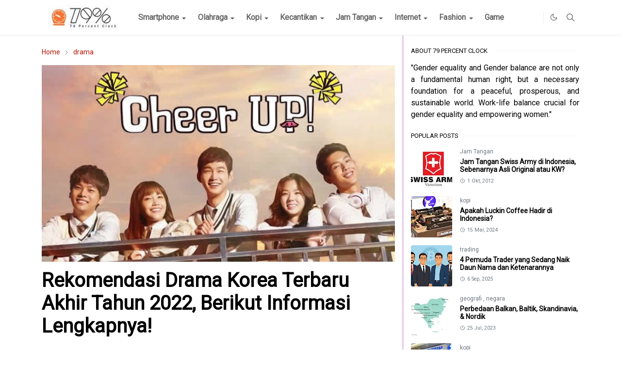

--- FILE ---
content_type: text/html; charset=UTF-8
request_url: https://www.79percentclock.com/2022/11/rekomendasi-drama-korea-terbaru-akhir.html
body_size: 26595
content:
<!DOCTYPE html>
<html dir='ltr' lang='id'>
<head>
<script>/*<![CDATA[*/function rmurl(e,t){var r=new RegExp(/\?m=0|&m=0|\?m=1|&m=1/g);return r.test(e)&&(e=e.replace(r,""),t&&window.history.replaceState({},document.title,e)),e}const currentUrl=rmurl(location.toString(),!0);null!==localStorage&&"dark"==localStorage.getItem("theme")&&(document.querySelector("html").className="dark-mode");/*]]>*/</script>
<meta content='text/html; charset=UTF-8' http-equiv='Content-Type'/>
<meta content='width=device-width,initial-scale=1' name='viewport'/>
<meta content='max-image-preview:large' name='robots'/>
<!-- Primary Meta Tags -->
<link href='https://www.79percentclock.com/2022/11/rekomendasi-drama-korea-terbaru-akhir.html' rel='canonical'/>
<meta content='https://www.79percentclock.com/2022/11/rekomendasi-drama-korea-terbaru-akhir.html' property='og:url'/>
<meta content='79 Percent Clock Team' name='author'/>
<meta content='79 Percent Clock' name='application-name'/>
<meta content='general' name='rating'/>
<!-- Favicon -->
<link href='https://www.79percentclock.com/favicon.ico' rel='icon' type='image/x-icon'/>
<!-- Theme Color -->
<meta content='#FFFFFF' name='theme-color'/>
<meta content='#FFFFFF' name='msapplication-TileColor'/>
<meta content='#FFFFFF' name='msapplication-navbutton-color'/>
<meta content='#FFFFFF' name='apple-mobile-web-app-status-bar-style'/>
<meta content='yes' name='apple-mobile-web-app-capable'/>
<!-- Title -->
<title>Rekomendasi Drama Korea Terbaru Akhir Tahun 2022, Berikut Informasi Lengkapnya! - 79 Percent Clock</title>
<meta content='Rekomendasi Drama Korea Terbaru Akhir Tahun 2022, Berikut Informasi Lengkapnya! - 79 Percent Clock' name='title'/>
<meta content='Rekomendasi Drama Korea Terbaru Akhir Tahun 2022, Berikut Informasi Lengkapnya! - 79 Percent Clock' property='og:title'/>
<meta content='Rekomendasi Drama Korea Terbaru Akhir Tahun 2022, Berikut Informasi Lengkapnya! - 79 Percent Clock' name='twitter:title'/>
<!-- Image -->
<meta content='https://blogger.googleusercontent.com/img/b/R29vZ2xl/AVvXsEg0dmlYDl-t28nPahV4nKCetA1mvn5uO2QLRpCDtdnzQcuKKtrBOxuQ-KK-igSATRzcjlUTkrXJteKwoCxfGZ-S6ewyagR0t-SeX7onuR3Fr6kiFEOMcBgyK6UfLyxEcyvhOQyKsckf2kruj6rrnVrI0x_K4ZNbF3McxILkjf9mv23ZRwoLXT75xCHbtw/s320/4a0bb08a95b514f8ef88b38e90b8ea8c.jpg' property='og:image'/>
<meta content='https://blogger.googleusercontent.com/img/b/R29vZ2xl/AVvXsEg0dmlYDl-t28nPahV4nKCetA1mvn5uO2QLRpCDtdnzQcuKKtrBOxuQ-KK-igSATRzcjlUTkrXJteKwoCxfGZ-S6ewyagR0t-SeX7onuR3Fr6kiFEOMcBgyK6UfLyxEcyvhOQyKsckf2kruj6rrnVrI0x_K4ZNbF3McxILkjf9mv23ZRwoLXT75xCHbtw/s320/4a0bb08a95b514f8ef88b38e90b8ea8c.jpg' name='twitter:image'/>
<!-- Description -->
<meta content='Blog pribadi yang membahas berbagai hal, tentang apapun. Gadget, Teknologi, Tumbuhan, Animal, Game, Sport, Berita, Iptek, Tips, Internet, dll' name='description'/>
<meta content='Blog pribadi yang membahas berbagai hal, tentang apapun. Gadget, Teknologi, Tumbuhan, Animal, Game, Sport, Berita, Iptek, Tips, Internet, dll' property='og:description'/>
<meta content='Blog pribadi yang membahas berbagai hal, tentang apapun. Gadget, Teknologi, Tumbuhan, Animal, Game, Sport, Berita, Iptek, Tips, Internet, dll' name='twitter:description'/>
<!-- Open Graph / Facebook -->
<meta content='' property='fb:app_id'/>
<meta content='' property='article:author'/>
<meta content='website' property='og:type'/>
<meta content='id' property='og:locale'/>
<meta content='79 Percent Clock' property='og:site_name'/>
<meta content='https://www.79percentclock.com/2022/11/rekomendasi-drama-korea-terbaru-akhir.html' property='og:url'/>
<meta content='Rekomendasi Drama Korea Terbaru Akhir Tahun 2022, Berikut Informasi Lengkapnya!' property='og:image:alt'/>
<!-- Twitter -->
<meta content='' name='twitter:site'/>
<meta content='' name='twitter:creator'/>
<meta content='summary_large_image' name='twitter:card'/>
<meta content='https://www.79percentclock.com/2022/11/rekomendasi-drama-korea-terbaru-akhir.html' name='twitter:url'/>
<meta content='Rekomendasi Drama Korea Terbaru Akhir Tahun 2022, Berikut Informasi Lengkapnya!' name='twitter:image:alt'/>
<!-- Feed -->
<link rel="alternate" type="application/atom+xml" title="79 Percent Clock - Atom" href="https://www.79percentclock.com/feeds/posts/default" />
<link rel="alternate" type="application/rss+xml" title="79 Percent Clock - RSS" href="https://www.79percentclock.com/feeds/posts/default?alt=rss" />
<link rel="service.post" type="application/atom+xml" title="79 Percent Clock - Atom" href="https://www.blogger.com/feeds/744579430725264829/posts/default" />

<link rel="alternate" type="application/atom+xml" title="79 Percent Clock - Atom" href="https://www.79percentclock.com/feeds/5671263282396772645/comments/default" />
<link href='https://cdn.jsdelivr.net/npm/bootstrap@5.1.3/dist/css/bootstrap.min.css' media='print' onload='if(media!="all")media="all"' rel='stylesheet'/><noscript><link href='https://cdn.jsdelivr.net/npm/bootstrap@5.1.3/dist/css/bootstrap.min.css' rel='stylesheet'/></noscript>
<style type='text/css'>@font-face{font-family:'Roboto';font-style:normal;font-weight:400;font-stretch:100%;font-display:swap;src:url(//fonts.gstatic.com/s/roboto/v50/KFOMCnqEu92Fr1ME7kSn66aGLdTylUAMQXC89YmC2DPNWubEbVmZiAr0klQmz24O0g.woff2)format('woff2');unicode-range:U+0460-052F,U+1C80-1C8A,U+20B4,U+2DE0-2DFF,U+A640-A69F,U+FE2E-FE2F;}@font-face{font-family:'Roboto';font-style:normal;font-weight:400;font-stretch:100%;font-display:swap;src:url(//fonts.gstatic.com/s/roboto/v50/KFOMCnqEu92Fr1ME7kSn66aGLdTylUAMQXC89YmC2DPNWubEbVmQiAr0klQmz24O0g.woff2)format('woff2');unicode-range:U+0301,U+0400-045F,U+0490-0491,U+04B0-04B1,U+2116;}@font-face{font-family:'Roboto';font-style:normal;font-weight:400;font-stretch:100%;font-display:swap;src:url(//fonts.gstatic.com/s/roboto/v50/KFOMCnqEu92Fr1ME7kSn66aGLdTylUAMQXC89YmC2DPNWubEbVmYiAr0klQmz24O0g.woff2)format('woff2');unicode-range:U+1F00-1FFF;}@font-face{font-family:'Roboto';font-style:normal;font-weight:400;font-stretch:100%;font-display:swap;src:url(//fonts.gstatic.com/s/roboto/v50/KFOMCnqEu92Fr1ME7kSn66aGLdTylUAMQXC89YmC2DPNWubEbVmXiAr0klQmz24O0g.woff2)format('woff2');unicode-range:U+0370-0377,U+037A-037F,U+0384-038A,U+038C,U+038E-03A1,U+03A3-03FF;}@font-face{font-family:'Roboto';font-style:normal;font-weight:400;font-stretch:100%;font-display:swap;src:url(//fonts.gstatic.com/s/roboto/v50/KFOMCnqEu92Fr1ME7kSn66aGLdTylUAMQXC89YmC2DPNWubEbVnoiAr0klQmz24O0g.woff2)format('woff2');unicode-range:U+0302-0303,U+0305,U+0307-0308,U+0310,U+0312,U+0315,U+031A,U+0326-0327,U+032C,U+032F-0330,U+0332-0333,U+0338,U+033A,U+0346,U+034D,U+0391-03A1,U+03A3-03A9,U+03B1-03C9,U+03D1,U+03D5-03D6,U+03F0-03F1,U+03F4-03F5,U+2016-2017,U+2034-2038,U+203C,U+2040,U+2043,U+2047,U+2050,U+2057,U+205F,U+2070-2071,U+2074-208E,U+2090-209C,U+20D0-20DC,U+20E1,U+20E5-20EF,U+2100-2112,U+2114-2115,U+2117-2121,U+2123-214F,U+2190,U+2192,U+2194-21AE,U+21B0-21E5,U+21F1-21F2,U+21F4-2211,U+2213-2214,U+2216-22FF,U+2308-230B,U+2310,U+2319,U+231C-2321,U+2336-237A,U+237C,U+2395,U+239B-23B7,U+23D0,U+23DC-23E1,U+2474-2475,U+25AF,U+25B3,U+25B7,U+25BD,U+25C1,U+25CA,U+25CC,U+25FB,U+266D-266F,U+27C0-27FF,U+2900-2AFF,U+2B0E-2B11,U+2B30-2B4C,U+2BFE,U+3030,U+FF5B,U+FF5D,U+1D400-1D7FF,U+1EE00-1EEFF;}@font-face{font-family:'Roboto';font-style:normal;font-weight:400;font-stretch:100%;font-display:swap;src:url(//fonts.gstatic.com/s/roboto/v50/KFOMCnqEu92Fr1ME7kSn66aGLdTylUAMQXC89YmC2DPNWubEbVn6iAr0klQmz24O0g.woff2)format('woff2');unicode-range:U+0001-000C,U+000E-001F,U+007F-009F,U+20DD-20E0,U+20E2-20E4,U+2150-218F,U+2190,U+2192,U+2194-2199,U+21AF,U+21E6-21F0,U+21F3,U+2218-2219,U+2299,U+22C4-22C6,U+2300-243F,U+2440-244A,U+2460-24FF,U+25A0-27BF,U+2800-28FF,U+2921-2922,U+2981,U+29BF,U+29EB,U+2B00-2BFF,U+4DC0-4DFF,U+FFF9-FFFB,U+10140-1018E,U+10190-1019C,U+101A0,U+101D0-101FD,U+102E0-102FB,U+10E60-10E7E,U+1D2C0-1D2D3,U+1D2E0-1D37F,U+1F000-1F0FF,U+1F100-1F1AD,U+1F1E6-1F1FF,U+1F30D-1F30F,U+1F315,U+1F31C,U+1F31E,U+1F320-1F32C,U+1F336,U+1F378,U+1F37D,U+1F382,U+1F393-1F39F,U+1F3A7-1F3A8,U+1F3AC-1F3AF,U+1F3C2,U+1F3C4-1F3C6,U+1F3CA-1F3CE,U+1F3D4-1F3E0,U+1F3ED,U+1F3F1-1F3F3,U+1F3F5-1F3F7,U+1F408,U+1F415,U+1F41F,U+1F426,U+1F43F,U+1F441-1F442,U+1F444,U+1F446-1F449,U+1F44C-1F44E,U+1F453,U+1F46A,U+1F47D,U+1F4A3,U+1F4B0,U+1F4B3,U+1F4B9,U+1F4BB,U+1F4BF,U+1F4C8-1F4CB,U+1F4D6,U+1F4DA,U+1F4DF,U+1F4E3-1F4E6,U+1F4EA-1F4ED,U+1F4F7,U+1F4F9-1F4FB,U+1F4FD-1F4FE,U+1F503,U+1F507-1F50B,U+1F50D,U+1F512-1F513,U+1F53E-1F54A,U+1F54F-1F5FA,U+1F610,U+1F650-1F67F,U+1F687,U+1F68D,U+1F691,U+1F694,U+1F698,U+1F6AD,U+1F6B2,U+1F6B9-1F6BA,U+1F6BC,U+1F6C6-1F6CF,U+1F6D3-1F6D7,U+1F6E0-1F6EA,U+1F6F0-1F6F3,U+1F6F7-1F6FC,U+1F700-1F7FF,U+1F800-1F80B,U+1F810-1F847,U+1F850-1F859,U+1F860-1F887,U+1F890-1F8AD,U+1F8B0-1F8BB,U+1F8C0-1F8C1,U+1F900-1F90B,U+1F93B,U+1F946,U+1F984,U+1F996,U+1F9E9,U+1FA00-1FA6F,U+1FA70-1FA7C,U+1FA80-1FA89,U+1FA8F-1FAC6,U+1FACE-1FADC,U+1FADF-1FAE9,U+1FAF0-1FAF8,U+1FB00-1FBFF;}@font-face{font-family:'Roboto';font-style:normal;font-weight:400;font-stretch:100%;font-display:swap;src:url(//fonts.gstatic.com/s/roboto/v50/KFOMCnqEu92Fr1ME7kSn66aGLdTylUAMQXC89YmC2DPNWubEbVmbiAr0klQmz24O0g.woff2)format('woff2');unicode-range:U+0102-0103,U+0110-0111,U+0128-0129,U+0168-0169,U+01A0-01A1,U+01AF-01B0,U+0300-0301,U+0303-0304,U+0308-0309,U+0323,U+0329,U+1EA0-1EF9,U+20AB;}@font-face{font-family:'Roboto';font-style:normal;font-weight:400;font-stretch:100%;font-display:swap;src:url(//fonts.gstatic.com/s/roboto/v50/KFOMCnqEu92Fr1ME7kSn66aGLdTylUAMQXC89YmC2DPNWubEbVmaiAr0klQmz24O0g.woff2)format('woff2');unicode-range:U+0100-02BA,U+02BD-02C5,U+02C7-02CC,U+02CE-02D7,U+02DD-02FF,U+0304,U+0308,U+0329,U+1D00-1DBF,U+1E00-1E9F,U+1EF2-1EFF,U+2020,U+20A0-20AB,U+20AD-20C0,U+2113,U+2C60-2C7F,U+A720-A7FF;}@font-face{font-family:'Roboto';font-style:normal;font-weight:400;font-stretch:100%;font-display:swap;src:url(//fonts.gstatic.com/s/roboto/v50/KFOMCnqEu92Fr1ME7kSn66aGLdTylUAMQXC89YmC2DPNWubEbVmUiAr0klQmz24.woff2)format('woff2');unicode-range:U+0000-00FF,U+0131,U+0152-0153,U+02BB-02BC,U+02C6,U+02DA,U+02DC,U+0304,U+0308,U+0329,U+2000-206F,U+20AC,U+2122,U+2191,U+2193,U+2212,U+2215,U+FEFF,U+FFFD;}</style>
<style id='page-skin-1' type='text/css'><!--
/*
*/
:root{--bs-font-sans-serif:Roboto;--bs-body-bg:#FFFFFF;--bs-body-color:#000000;--jt-primary:#b51200;--jt-heading-color:#000000;--jt-heading-link:#000000;--jt-heading-hover:#b51200;--jt-link-color:#B51200;--jt-link-hover:#f67938;--jt-blockquote:#f67938;--jt-btn-primary:#f67938;--jt-btn-primary-hover:#e7210b;--jt-btn-light-hover:#000000;--jt-border-light:#BA67C8;--jt-bg-light:#f3f7f9;--jt-archive-bg:#fff;--jt-nav-color:#686868;--jt-nav-hover:#f67938;--jt-nav-selected:#f67938;--jt-dropdown-bg:#ffffff;--jt-dropdown-color:#686868;--jt-dropdown-hover:#f67938;--jt-dropdown-selected:#f67938;--jt-header-bg:#ffffff;--jt-header-color:#565656;--jt-header-border:#ececec;--jt-footer-bg:#000000;--jt-footer-color:#98a3a7;--jt-footer-link:#98a3a7;--jt-footer-border:#000000;--jt-socket-bg:#000000;--jt-socket-color:#98a3a7}.dark-mode{--bs-body-bg:hsl(210,11%,15%);--bs-body-color:hsl(210,11%,80%);--jt-heading-color:hsl(210,11%,80%);--jt-heading-link:hsl(210,11%,80%);--jt-btn-light-hover:hsl(210,11%,85%);--jt-border-light:hsl(210,11%,20%);--jt-bg-light:hsl(210,11%,20%);--jt-archive-bg:hsl(210,11%,17%);--jt-nav-color:hsl(210,11%,70%);--jt-dropdown-bg:hsl(210,11%,18%);--jt-dropdown-color:hsl(210,11%,70%);--jt-header-bg:hsl(210,11%,15%);--jt-header-color:hsl(210,11%,80%);--jt-header-border:hsl(210,11%,20%);--jt-footer-bg:hsl(210,11%,15%);--jt-footer-color:hsl(210,11%,80%);--jt-footer-border:hsl(210,11%,20%);--jt-socket-bg:hsl(210,11%,17%);--jt-socket-color:hsl(210,11%,80%)}body{font:normal normal 16px Roboto;color:var(--bs-body-color);background-color:var(--bs-body-bg);line-height:1.5;-webkit-font-smoothing:antialiased;-moz-osx-font-smoothing:grayscale;text-rendering:optimizeLegibility}.d-block{display:none}.h1,.h2,.h3,.h4,.h5,.h6,h1,h2,h3,h4,h5,h6{font:normal bold 40px var(--bs-font-sans-serif)}a{transition-property:background-color,border-color,color,fill,stroke;transition-timing-function:cubic-bezier(.4,0,.2,1);transition-duration:.3s;text-decoration:none;color:var(--jt-link-color)}a:hover{color:var(--jt-link-hover)}.fs-7{font-size:.875rem}.fs-8{font-size:.75rem}.fs-9{font-size:.7rem}.btn{box-shadow:none!important}.btn-sm{min-width:32px;min-height:32px}img,svg,iframe{max-width:100%}img{height:auto;object-fit:cover}label{cursor:pointer}.visually-hidden{position:unset!important}.form-control:focus{box-shadow:none;border-color:var(--jt-primary)}.form-control::placeholder{opacity:.5}.dropdown-toggle::after{border-width:.25em .25em 0}.dropdown-menu{margin:0;padding:0}.ratio:before{content:none}.ratio-1x1{padding-bottom:100%}.ratio-4x3{padding-bottom:75%}.ratio-16x9{padding-bottom:56.25%}.ratio-21x9{padding-bottom:43%}.object-cover{object-fit:cover}.jt-text-primary,.hover-text-primary:hover,input:checked~.check-text-primary{color:var(--jt-primary)!important}.jt-btn-primary,.jt-btn-outline-primary:hover{color:#fff;background-color:var(--jt-btn-primary);border-color:var(--jt-btn-primary)}.jt-btn-light{color:var(--bs-body-color);background-color:var(--jt-bg-light);border-color:var(--jt-bg-light)}.jt-btn-light:hover{color:var(--jt-btn-light-hover)}.jt-btn-primary:hover,.hover-btn-primary:hover,input:checked+.jt-btn-outline-primary{color:#fff!important;background-color:var(--jt-btn-primary-hover)!important;border-color:var(--jt-btn-primary-hover)!important}.jt-btn-outline-primary{color:var(--jt-btn-primary);border-color:var(--jt-btn-primary)}.jt-bg-primary{background-color:var(--jt-primary)}.jt-bg-light{background-color:var(--jt-bg-light)}.bg-archive{background-color:var(--jt-archive-bg)}.jt-border-light{border-color:var(--jt-border-light)!important}input:checked~.d-block-check{display:block!important}input:checked~.d-none-check{display:none!important}.dropdown-menu,.accordion-item,.accordion-header{background-color:var(--bs-body-bg);color:var(--bs-body-color);border-color:var(--jt-border-light)}.lazyload{transition-property:opacity;transition-timing-function:cubic-bezier(.4,0,.2,1);transition-duration:.3s;opacity:0}.lazyload.loaded{opacity:1}pre{background-color:var(--jt-bg-light);margin-bottom:1rem;padding:1rem;font-size:.75rem}blockquote{border-left:5px solid var(--jt-blockquote);color:inherit;font-size:1.125rem;margin-bottom:1.5rem;margin-top:1.5rem;padding-left:1rem}.header-animate.header-hidden{transform:translateY(-100%);box-shadow:none!important}#header{background-color:var(--jt-header-bg);color:var(--jt-header-color);transition-property:transform;transition-timing-function:cubic-bezier(.4,0,.2,1);transition-duration:.3s;min-height:50px;border-bottom:1px solid var(--jt-header-border)}.header-social{border-right:1px solid var(--jt-header-border)}.jt-icon{display:inline-block;height:1em;vertical-align:-.15em;width:1em;fill:none;stroke:currentColor;stroke-linecap:round;stroke-linejoin:round;stroke-width:2}.jt-icon-center{font-family:sans-serif}.icon-dark,.dark-mode .icon-light{display:none}.dark-mode .icon-dark{display:block}#dark-toggler,#search-toggler,#navbar-toggler{line-height:1}#dark-toggler{font-size:17px}#footer{background-color:var(--jt-footer-bg);color:var(--jt-footer-color);border-top:1px solid var(--jt-footer-border)}#socket{background-color:var(--jt-socket-bg);color:var(--jt-socket-color)}#navbar{z-index:9999}#navbar .menu-item{position:relative}#navbar .nav-link{min-height:40px}#navbar .dropdown-toggle{cursor:pointer;align-items:center;display:flex}#navbar.d-block,#navbar .dropdown-menu,#navbar .nav-link,#navbar .dropdown-toggle{-webkit-transition:.3s;-ms-transition:.3s;-o-transition:.3s;transition:.3s}#navbar .navbar-nav>.menu-item>.nav-link{font:normal bold 16px var(--bs-font-sans-serif);line-height:1.5;color:var(--jt-nav-color)}#navbar .navbar-nav>.menu-item:hover>.nav-link,#navbar .navbar-nav>.menu-item:hover>.dropdown-toggle{color:var(--jt-nav-hover)}#navbar .navbar-nav>.menu-item>.nav-link.active,#navbar .navbar-nav>.menu-item>.active~.dropdown-toggle{color:var(--jt-nav-selected)}.logo-wrap{width:180px}#search-header .dropdown-menu{background-color:var(--jt-dropdown-bg);color:var(--jt-dropdown-color);border-color:var(--jt-header-border);min-width:300px;right:0;top:100%}.blog-admin{display:none}#pagination li+li{margin-left:5px}.no-items{display:none}.feature-image,.separator,.tr-caption-container{margin-bottom:1rem}.tr-caption-container{width:100%}.separator a,.tr-caption-container a{margin:0!important;padding:0!important}.tr-caption{font-size:12px;font-style:italic}.widget:last-child{margin-bottom:0!important}#post-body .widget{margin-top:1.5rem}.item-title{color:var(--jt-heading-link)}.item-title:hover{color:var(--jt-heading-hover)}#comment-editor{width:100%}#primary .widget-title{font-weight:300;text-transform:uppercase}#footer .widget-title{text-transform:uppercase}#footer .widget-title,#sidebar .widget-title{font-size:13px!important}#footer .widget-title:after{content:"";display:block;width:50px;border-bottom:2px solid var(--jt-primary);margin-top:10px}#primary .widget-title>span{background-color:var(--bs-body-bg);padding-right:5px;position:relative}#main .widget-title:before,#sidebar .widget-title:before{background-color:var(--jt-bg-light);content:"";height:1px;display:block;position:absolute;top:50%;transform:translateY(-50%);width:100%}#main .widget-title:before{border-right:30px solid var(--jt-primary);height:5px}.send-success:not(.loading) .contact-form-msg,.send-error:not(.loading) .contact-form-msg{display:block!important}.send-success .contact-form-msg{border-color:rgba(25,135,84,.3)!important}.send-error .contact-form-msg{border-color:rgba(255,193,7,.3)!important}.send-success .contact-form-msg:before{content:attr(data-success)}.send-error .contact-form-msg:before{content:attr(data-error)}hr.example-ads:before{content:"Advertisement here"}hr.example-ads{background-color:var(--jt-bg-light);border-radius:.25rem;font-size:.875rem;height:auto;margin:0;opacity:1;padding:1.5rem 0;text-align:center}body>.google-auto-placed{margin:0 auto 1.5rem;max-width:1108px}.google-auto-placed>ins{margin:0!important}.h1,h1{font-size:calc(1.375rem + 1.5vw)}.h2,h2{font-size:calc(1.325rem + .9vw)}.h3,h3{font-size:calc(1.3rem + .6vw)}.h4,h4{font-size:calc(1.275rem + .3vw)}.h5,h5{font-size:18px}.h6,h6{font-size:16px}.entry-title{color:var(--jt-heading-color)}.entry-text h1,.entry-text h2,.entry-text h3,.entry-text h4,.entry-text h5,.entry-text h6{color:var(--jt-heading-color);padding-top:1em;margin-bottom:1rem}.entry-text li{margin-bottom:.5rem}@media (min-width:576px){.ratio-sm-4x3{padding-bottom:75%}.ratio-sm-16x9{padding-bottom:56.25%}.border-sm-end{border-right-width:1px!important;border-right-style:solid}#post-pager .next-page{border-left:1px solid}}@media (min-width:768px){.position-md-relative{position:relative}.border-md-end{border-right-width:1px!important;border-right-style:solid}}@media (min-width:992px){.border-lg-end{border-right-width:1px!important;border-right-style:solid}#navbar .navbar-nav>.menu-item{display:flex}#navbar .dropdown-menu{background-color:var(--jt-dropdown-bg);border-color:var(--jt-header-border);margin-top:-10px;display:block;opacity:0;visibility:hidden;pointer-events:none;box-shadow:5px 10px 10px -5px rgba(0,0,0,.14);top:100%;min-width:150px}#navbar .dropdown-menu .nav-link{padding-right:20px;font-size:15px;color:var(--jt-dropdown-color)}#navbar .dropdown-menu .dropdown-toggle{position:absolute;right:10px;top:20px}#navbar .dropdown-menu .dropdown-menu{left:100%;top:-1px}#navbar .dropdown-menu .menu-item:hover>.nav-link,#navbar .dropdown-menu .menu-item:hover>.dropdown-toggle{color:var(--jt-dropdown-hover)}#navbar .dropdown-menu .menu-item>.nav-link.active,#navbar .dropdown-menu .menu-item>.active~.dropdown-toggle{color:var(--jt-dropdown-selected)}#navbar .menu-item:hover>.dropdown-menu{opacity:1;visibility:visible;pointer-events:unset;margin:0}#navbar .navbar-nav>.menu-item>.nav-link{padding:1.5rem 1.2rem;white-space:nowrap}#navbar .navbar-nav>.menu-item>.dropdown-toggle{bottom:0;pointer-events:none;position:absolute;right:5px;top:3px}#sidebar{border-left:1px solid}#footer-widget .widget{margin-bottom:0!important}}@media (min-width:1200px){.h1,h1{font-size:40px}.h2,h2{font-size:24px}.h3,h3{font-size:22px}.h4,h4{font-size:20px}}@media (max-width:991.98px){input:checked~.dropdown-menu{display:block}input:checked+.dropdown-toggle{color:var(--jt-dropdown-selected)}.logo-wrap{width:150px}#search-header .dropdown-menu{width:100%}#navbar{background-color:var(--jt-header-bg);padding-top:70px;padding-bottom:30px;position:fixed;left:0;right:0;top:0;bottom:0;width:auto}#navbar.d-block{opacity:0;transform:translateX(-20%)}#navbar.show{transform:translateX(0);opacity:1}#navbar .navbar-nav{max-height:100%;overflow-y:auto}#navbar-toggle:checked~#header-main #navbar{display:block}#navbar .nav-link{border-bottom:1px solid var(--jt-header-border);font-size:16px!important;color:var(--jt-dropdown-color)}#navbar .menu-item:hover>.nav-link{color:var(--jt-dropdown-hover)}#navbar .active>.nav-link{color:var(--jt-dropdown-selected)}#navbar .dropdown-toggle{border-left:1px solid var(--jt-header-border);height:2.5rem;padding:0 1rem;position:absolute;right:0;top:0}#navbar .dropdown-menu{background-color:var(--jt-dropdown-bg);border:none;padding-left:10px}#sidebar{border-top:1px solid}}@media (max-width:575.98px){.feature-posts .item-thumbnail{margin-bottom:-150px}.feature-posts .item-thumbnail a{border-radius:0!important;box-shadow:none!important;padding-bottom:75%}.feature-posts .item-content{background-color:var(--bs-body-bg);border:5px solid;border-radius:.25rem}#post-pager .prev-page+.next-page{border-top:1px solid}.full-width,.px-3 .google-auto-placed{margin-left:-1rem;margin-right:-1rem;width:auto!important}#footer-widget .widget{padding-left:3rem;padding-right:3rem}}
/*Your custom CSS is here*/
/* First Image */
.img-post {
width:100%;
height:auto;
margin:0 auto;
padding:0;
margin-bottom:15px;
position:center;
}
.img-post img {
width:100%;
max-width:100%;
height:auto;
max-height:405px;
margin:0;
}
#post-body .separator:nth-child(1) {display:none}

--></style>
<!-- Verification area -->
<!-- Your Style and Script before </head> is here -->
</head><body class="d-block is-single"><textarea disabled readonly id="element-h" style="display:none"><style>/*<link href='https://www.blogger.com/dyn-css/authorization.css?targetBlogID=744579430725264829&amp;zx=cff1457f-d4e4-49d5-a470-aaf95770b55b' media='none' onload='if(media!=&#39;all&#39;)media=&#39;all&#39;' rel='stylesheet'/><noscript><link href='https://www.blogger.com/dyn-css/authorization.css?targetBlogID=744579430725264829&amp;zx=cff1457f-d4e4-49d5-a470-aaf95770b55b' rel='stylesheet'/></noscript>
<meta name='google-adsense-platform-account' content='ca-host-pub-1556223355139109'/>
<meta name='google-adsense-platform-domain' content='blogspot.com'/>

<script async src="https://pagead2.googlesyndication.com/pagead/js/adsbygoogle.js?client=ca-pub-8140992858526583&host=ca-host-pub-1556223355139109" crossorigin="anonymous"></script>

<!-- data-ad-client=ca-pub-8140992858526583 -->

</head><body>*/</style></textarea>
<header class='header-animate sticky-top navbar py-0 navbar-expand-lg' content='itemid' id='header' itemid='#header' itemscope='itemscope' itemtype='https://schema.org/WPHeader'>
<input class='d-none' id='navbar-toggle' type='checkbox'/>
<div class='container position-relative px-3 flex-nowrap section' id='header-main'><div class='widget HTML logo-wrap position-relative' data-version='2' id='HTML10'>
<a class='d-block navbar-brand' href='https://www.79percentclock.com/'>
<img alt='79 Percent Clock' height='55' loading='lazy' src='https://blogger.googleusercontent.com/img/a/AVvXsEjOs9HxMZOz5Mp7NPYgTOBOzmMiTMF-ZlAI8zzNt2hPe1rtJQKYC0B_NM52WRSRLxZ5oukdJaBj4enaW3cnmQVnSh9gLXeN499Nngvt_7BzU4wWRK63zurUd3mQthcW4cRdUP92Ve7R7ITrB3Z6d10fApRKvP3nTyrxxHotbYjWe_E2NHpqi2O6TzpGOg=s175' width='175'/>
</a>
</div><div class='widget LinkList d-flex align-self-stretch align-items-center order-lg-1 ms-auto' data-version='2' id='LinkList10'>
<div class='header-social d-flex pe-1'><a aria-label='#' class='px-2 text-reset jt-icon-center i-#' href='#' rel='noopener' target='_blank'><svg aria-hidden='true' class='jt-icon'><use xlink:href='#i-#'></use></svg></a></div>
<div class='d-flex align-self-stretch align-items-center ps-1' id='dark-header'>
<label aria-label='Toggle Dark Mode' class='p-2 jt-icon-center' id='dark-toggler'><svg aria-hidden='true' class='jt-icon'><use class='icon-light' xlink:href='#i-moon'></use><use class='icon-dark' xlink:href='#i-sun'></use></svg></label>
</div>
<div class='d-flex align-self-stretch align-items-center position-md-relative' id='search-header'>
<input class='d-none' id='search-toggle' type='checkbox'/>
<label aria-label='Toggle search' class='p-2 check-text-primary hover-text-primary jt-icon-center' for='search-toggle' id='search-toggler'><svg aria-hidden='true' class='fs-5 jt-icon'><use xlink:href='#i-search'></use></svg></label>
<div class='dropdown-menu p-1 shadow-sm d-block-check'>
<form action='https://www.79percentclock.com/search' class='input-group' method='GET' target='_top'>
<input class='form-control fs-7 border-0 rounded-0 bg-transparent text-reset' id='search-input' name='q' placeholder='Enter your search' required='required' type='text' value=''/>
<input name='max-results' type='hidden' value='10'/>
<button class='btn btn-sm fw-bold py-2 px-4 rounded-pill border-0 jt-btn-primary m-0' type='submit'>Search</button>
</form>
</div>
</div>
<div class='d-flex align-self-stretch align-items-center d-lg-none'>
<label aria-label='Toggle navigation' class='p-1 jt-icon-center hover-text-primary' for='navbar-toggle' id='navbar-toggler'><svg aria-hidden='true' class='fs-3 jt-icon'><use xlink:href='#i-menu'></use></svg></label>
</div>
</div><div class='widget LinkList collapse navbar-collapse' data-version='2' id='navbar'>
<label class='d-flex position-absolute fs-1 d-lg-none mt-4 me-4 top-0 end-0' for='navbar-toggle'><svg aria-hidden='true' class='jt-icon'><use xlink:href='#i-close'></use></svg></label>
<ul class='navbar-nav px-4 p-lg-0 container' itemscope='itemscope' itemtype='http://schema.org/SiteNavigationElement' role='menu'>
<li class="menu-item"><a class='nav-link' href='https://www.79percentclock.com/search/label/Smartphone?max-results=10' itemprop='url' role='menuitem'>
<span itemprop='name'>Smartphone</span></a>
<input class='d-none' id='sub-toggle-1' type='checkbox'/><label class='dropdown-toggle' for='sub-toggle-1'></label> <ul class="dropdown-menu rounded-0"> <li class="d-none"> 
</li><li class="menu-item"><a class='nav-link' href='https://www.79percentclock.com/2022/04/vertu.html' itemprop='url' role='menuitem'>
<span itemprop='name'>Vertu</span></a>
</li> </ul> 
</li><li class="menu-item"><a class='nav-link' href='https://www.79percentclock.com/search/label/sport?max-results=10' itemprop='url' role='menuitem'>
<span itemprop='name'>Olahraga</span></a>
<input class='d-none' id='sub-toggle-5' type='checkbox'/><label class='dropdown-toggle' for='sub-toggle-5'></label> <ul class="dropdown-menu rounded-0"> <li class="d-none"> 
</li><li class="menu-item"><a class='nav-link' href='https://www.79percentclock.com/2021/07/apa-saja-klub-nba-yang-tidak-pernah.html' itemprop='url' role='menuitem'>
<span itemprop='name'>Klub NBA yang Tidak Pernah Juara</span></a>
</li> </ul> 
</li><li class="menu-item"><a class='nav-link' href='https://www.79percentclock.com/search/label/kopi?max-results=10' itemprop='url' role='menuitem'>
<span itemprop='name'>Kopi</span></a>
<input class='d-none' id='sub-toggle-9' type='checkbox'/><label class='dropdown-toggle' for='sub-toggle-9'></label> <ul class="dropdown-menu rounded-0"> <li class="d-none"> 
</li><li class="menu-item"><a class='nav-link' href='https://www.79percentclock.com/2023/06/hubungan-kualitas-kopi-ketinggian.html' itemprop='url' role='menuitem'>
<span itemprop='name'>Hubungan Kualitas Kopi dan Ketinggian Kebun</span></a>
</li> </ul> 
</li><li class="menu-item"><a class='nav-link' href='https://www.79percentclock.com/search/label/kecantikan?max-results=10' itemprop='url' role='menuitem'>
<span itemprop='name'>Kecantikan</span></a>
<input class='d-none' id='sub-toggle-13' type='checkbox'/><label class='dropdown-toggle' for='sub-toggle-13'></label> <ul class="dropdown-menu rounded-0"> <li class="d-none"> 
</li><li class="menu-item"><a class='nav-link' href='https://www.79percentclock.com/2023/07/cara-alami-mengatasi-jerawat-paling.html' itemprop='url' role='menuitem'>
<span itemprop='name'>Cara Mengatasi Jerawat</span></a>
</li> </ul> 
</li><li class="menu-item"><a class='nav-link' href='https://www.79percentclock.com/search/label/Jam%20Tangan?max-results=10' itemprop='url' role='menuitem'>
<span itemprop='name'>Jam Tangan</span></a>
<input class='d-none' id='sub-toggle-17' type='checkbox'/><label class='dropdown-toggle' for='sub-toggle-17'></label> <ul class="dropdown-menu rounded-0"> <li class="d-none"> 
</li><li class="menu-item"><a class='nav-link' href='https://www.79percentclock.com/2023/08/ceo-tag-heuer-anak-orang-terkaya-kedua.html' itemprop='url' role='menuitem'>
<span itemprop='name'>CEO Tag Heuer Pacaran Dengan Lisa Blackpink</span></a>
</li> </ul> 
</li><li class="menu-item"><a class='nav-link' href='https://www.79percentclock.com/search/label/internet?max-results=10' itemprop='url' role='menuitem'>
<span itemprop='name'>Internet</span></a>
<input class='d-none' id='sub-toggle-21' type='checkbox'/><label class='dropdown-toggle' for='sub-toggle-21'></label> <ul class="dropdown-menu rounded-0"> <li class="d-none"> 
</li><li class="menu-item"><a class='nav-link' href='https://www.79percentclock.com/2022/07/blog-post.html' itemprop='url' role='menuitem'>
<span itemprop='name'>Microsoft Surface Line-up</span></a>
</li> </ul> 
</li><li class="menu-item"><a class='nav-link' href='https://www.79percentclock.com/search/label/fashion?max-results=10' itemprop='url' role='menuitem'>
<span itemprop='name'>Fashion</span></a>
<input class='d-none' id='sub-toggle-25' type='checkbox'/><label class='dropdown-toggle' for='sub-toggle-25'></label> <ul class="dropdown-menu rounded-0"> <li class="d-none"> 
</li><li class="menu-item"><a class='nav-link' href='https://www.79percentclock.com/2023/04/tips-pakaian-pria.html' itemprop='url' role='menuitem'>
<span itemprop='name'>Tips Pakaian Pria</span></a>
</li> </ul> 
</li><li class="menu-item"><a class='nav-link' href='https://www.79percentclock.com/2025/03/gila-konami-akan-merilis-sekuel.html' itemprop='url' role='menuitem'>
<span itemprop='name'>Game</span></a></li></ul>
</div></div>
</header>
<!--Main Content-->
<div id='primary'>
<div class='container px-0'>
<div class='d-lg-flex' id='main-content'>
<div class='col-lg-8 px-3' id='main'>
<div class='pt-4 no-items section' id='before-post'>
</div>
<div class='pt-4 pb-5 section' id='blog-post'><div class='widget Blog' data-version='2' id='Blog1'>
<div itemscope='itemscope' itemtype='https://schema.org/BreadcrumbList' style='--bs-breadcrumb-divider: url("data:image/svg+xml,%3Csvg xmlns=&#39;http://www.w3.org/2000/svg&#39; height=&#39;8&#39; width=&#39;8&#39; fill=&#39;none&#39; viewbox=&#39;0 0 24 24&#39; stroke=&#39;%23686868&#39;%3E%3Cpath stroke-linecap=&#39;round&#39; stroke-linejoin=&#39;round&#39; stroke-width=&#39;1&#39; d=&#39;M 0.5,0.5 4,4 0.5,7.5&#39;/%3E%3C/svg%3E");'>
<ol class='breadcrumb d-block text-nowrap fs-7 overflow-hidden text-truncate'>
<li class='breadcrumb-item d-inline-block' itemprop='itemListElement' itemscope='itemscope' itemtype='https://schema.org/ListItem'>
<a href='https://www.79percentclock.com/' itemprop='item' rel='tag' title='Home'><span itemprop='name'>Home</span></a>
<meta content='1' itemprop='position'/>
</li>
<li class='breadcrumb-item d-inline-block' itemprop='itemListElement' itemscope='itemscope' itemtype='https://schema.org/ListItem'>
<a href='https://www.79percentclock.com/search/label/drama?max-results=10' itemprop='item' rel='tag' title='drama'><span itemprop='name'>drama</span></a>
<meta content='2' itemprop='position'/>
</li>
</ol>
</div>
<div class='img-post'>
<img alt='Rekomendasi Drama Korea Terbaru Akhir Tahun 2022, Berikut Informasi Lengkapnya!' class='first-image' src='https://blogger.googleusercontent.com/img/b/R29vZ2xl/AVvXsEg0dmlYDl-t28nPahV4nKCetA1mvn5uO2QLRpCDtdnzQcuKKtrBOxuQ-KK-igSATRzcjlUTkrXJteKwoCxfGZ-S6ewyagR0t-SeX7onuR3Fr6kiFEOMcBgyK6UfLyxEcyvhOQyKsckf2kruj6rrnVrI0x_K4ZNbF3McxILkjf9mv23ZRwoLXT75xCHbtw/w675/4a0bb08a95b514f8ef88b38e90b8ea8c.jpg' title='Rekomendasi Drama Korea Terbaru Akhir Tahun 2022, Berikut Informasi Lengkapnya!'/>
</div>
<article class='mb-5' id='single-content'>
<script type='application/ld+json'>
{
  "@context": "http://schema.org/",
  "@type": "NewsArticle",
  "mainEntityOfPage": {
    "@type": "WebPage",
    "@id": "https://www.79percentclock.com/2022/11/rekomendasi-drama-korea-terbaru-akhir.html"
  },
  "author": {
    "@type": "Person",
    "name": "Wuxia Indonesia",
    "url": "https://www.blogger.com/profile/10381795558535977841"
  },
  "publisher": {
    "@type": "Organization",
    "name": "79 Percent Clock",
    "logo": {
      "@type": "ImageObject",
      "url": "https://blogger.googleusercontent.com/img/a/AVvXsEgveiQfk3sM9yJSWeDBpCjexkTqRM8mch9q2Pju3icAyWpWzuNJ6wCbiTpI6wzRy0PsvYTX51-3nILIkMgor6A0PvdesSSlsPLZHZFUZ09n2EMeTFHLolPV8BCYNHb7IMuQflQYnbeIS9ws9LQTO4LHjKI-l5isNlJITkOGHX-vqo6b7-4BG6IFF8F2-Q=s175"
    }
  },
  "headline": "Rekomendasi Drama Korea Terbaru Akhir Tahun 2022, Berikut Informasi Lengkapnya!",
  "description": "Blog pribadi yang membahas berbagai hal, tentang apapun. Gadget, Teknologi, Tumbuhan, Animal, Game, Sport, Berita, Iptek, Tips, Internet, dll",
  "image": "https://blogger.googleusercontent.com/img/b/R29vZ2xl/AVvXsEg0dmlYDl-t28nPahV4nKCetA1mvn5uO2QLRpCDtdnzQcuKKtrBOxuQ-KK-igSATRzcjlUTkrXJteKwoCxfGZ-S6ewyagR0t-SeX7onuR3Fr6kiFEOMcBgyK6UfLyxEcyvhOQyKsckf2kruj6rrnVrI0x_K4ZNbF3McxILkjf9mv23ZRwoLXT75xCHbtw/s320/4a0bb08a95b514f8ef88b38e90b8ea8c.jpg",
  "datePublished": "2022-11-06T11:56:00+07:00",
  "dateModified": "2023-04-09T20:24:59+07:00"
}
</script>
<header class='entry-header mb-3'>
<h1 class='entry-title mb-4'>Rekomendasi Drama Korea Terbaru Akhir Tahun 2022, Berikut Informasi Lengkapnya!</h1>
<div class='entry-meta mb-3 text-secondary d-flex flex-wrap fw-light'>
<div class='me-3'><svg aria-hidden='true' class='me-1 jt-icon'><use xlink:href='#i-clock'></use></svg><span class='date-format' data-date='2022-11-06T11:56:00+07:00'>6 Nov, 2022</span></div>
</div>
</header>
<div class='entry-text text-break mb-5' id='post-body'>
<p>Drama Korea tidak pernah kekurangan slot drama terbaru untuk para penggemar setianya. Setiap bulannya ada saja judul drama Korea terbaru yang tayang baik di stasiun TV Korea Selatan maupun bekerjasama dengan berbagai platform streaming film seperti Netflix, WeTV, VIU dan masih banyak lagi.</p><p>Memasuki bulan Oktober ini, banyak para penggemar drama Korea yang mulai mencari judul drama Korea terbaru. Drama Korea ini menghadirkan berbagai genre yang tentunya menarik untuk ditonton, mulai dari genre romance, fantasy, hingga aksi. Oleh karena itu, pada kesempatan kali ini kami kami sudah merangkum informasi drama Korea terbaru Oktober 2022 untuk kamu para penggemar drakor.</p><span><a name="more"></a></span><p><br /></p><div><h2 style="text-align: left;">Daftar Judul Drama Korea Terbaru Akhir tahun 2022&nbsp;</h2><div><br /></div><div>Bagi kamu para penggemar drakor yang sedang mencari informasi mengenai rekomendasi drama Korea terbaru bulan Oktober-desember 2022, berikut sudah kami rangkum rekomendasinya yang bisa kamu simak di bawah ini.</div><div><br /></div><h3 style="text-align: left;">1. Cheer Up (Tayang 3 Oktober)</h3><div class="separator" style="clear: both; text-align: center;"><a href="https://blogger.googleusercontent.com/img/b/R29vZ2xl/AVvXsEg0dmlYDl-t28nPahV4nKCetA1mvn5uO2QLRpCDtdnzQcuKKtrBOxuQ-KK-igSATRzcjlUTkrXJteKwoCxfGZ-S6ewyagR0t-SeX7onuR3Fr6kiFEOMcBgyK6UfLyxEcyvhOQyKsckf2kruj6rrnVrI0x_K4ZNbF3McxILkjf9mv23ZRwoLXT75xCHbtw/s680/4a0bb08a95b514f8ef88b38e90b8ea8c.jpg" style="margin-left: 1em; margin-right: 1em;"><img border="0" data-original-height="390" data-original-width="680" height="184" loading="lazy" src="https://blogger.googleusercontent.com/img/b/R29vZ2xl/AVvXsEg0dmlYDl-t28nPahV4nKCetA1mvn5uO2QLRpCDtdnzQcuKKtrBOxuQ-KK-igSATRzcjlUTkrXJteKwoCxfGZ-S6ewyagR0t-SeX7onuR3Fr6kiFEOMcBgyK6UfLyxEcyvhOQyKsckf2kruj6rrnVrI0x_K4ZNbF3McxILkjf9mv23ZRwoLXT75xCHbtw/s320/4a0bb08a95b514f8ef88b38e90b8ea8c.jpg" width="320" /></a></div><br /><div><br /></div><div><br /></div><div>Rekomendasi drama Korea terbaru 2022 yang pertama berjudul Cheer Up yang bergenre misteri, komedi, romance, dan youth. Drama yang satu ini menceritakan tentang kehidupan di kampus seorang mahasiswa bernama Do Hae Yi.&nbsp;</div><div><br /></div><div>Dia adalah seorang mahasiswa yang aktif menjalani perkuliahan dan juga bergabung dalam unit kegiatan mahasiswa regu sorak. Drama ini sudah tayang sejak tanggal 3 Oktober lalu dan sangat cocok untuk kamu tonton untuk menemani akhir pekan kamu.</div><div><br /></div><h3 style="text-align: left;">2. Bad Prosecutor (Tayang 5 Oktober)</h3><div class="separator" style="clear: both; text-align: center;"><a href="https://blogger.googleusercontent.com/img/b/R29vZ2xl/AVvXsEiQtMrVOfkBfcMx0mSA1OgWgx4WtXj5ZI66UvkzQYoQvmrpGlYWuocizy_rX9PrYZBNId1VsYrLRwwMwEAWQJ56lyToXG5mLoaj2JwgBLK_8_2rF3fLwKv2y30_GVUaVbfSlGl1vOgzIVWhtyjtXUMRTfPKSMPpuh5G9Udl486g8BWkJbKymceJyf8uRQ/s386/Bad_Prosecutor.png" style="margin-left: 1em; margin-right: 1em;"><img border="0" data-original-height="386" data-original-width="260" height="320" loading="lazy" src="https://blogger.googleusercontent.com/img/b/R29vZ2xl/AVvXsEiQtMrVOfkBfcMx0mSA1OgWgx4WtXj5ZI66UvkzQYoQvmrpGlYWuocizy_rX9PrYZBNId1VsYrLRwwMwEAWQJ56lyToXG5mLoaj2JwgBLK_8_2rF3fLwKv2y30_GVUaVbfSlGl1vOgzIVWhtyjtXUMRTfPKSMPpuh5G9Udl486g8BWkJbKymceJyf8uRQ/s320/Bad_Prosecutor.png" width="216" /></a></div><br /><div><br /></div><div><br /></div><div>D.O EXO kembali menarik perhatian para Knetz lewat perannya dalam drama yang berjudul Bad Prosecutor. Drama yang bergenre law and crime ini menampilkan D.O EXO yang berperan sebagai seorang jaksa pembangkang yang kejam. Jaksa yang punya tingkah konyol ini sering melakukan hal-hal yang tidak diduga saat menegakkan keadilan. Salah satu contohnya yaitu saat ia melawan orang-orang yang sering menyalahgunakan kekuasaan dan kekayaan.</div><div><br /></div><h3 style="text-align: left;">3. Glitch (Tayang 7 Oktober)</h3><div class="separator" style="clear: both; text-align: center;"><a href="https://blogger.googleusercontent.com/img/b/R29vZ2xl/AVvXsEgS8xjUB9Pmsnu8iL143TBLCyc6fgR56Z3UyVg-Oqp5QLJaeta12KOHcvjNWaZgOqOptULFt5Tc97dFXq-TTFyMIoTdXKKyOHvpEhkdENppV3zH9etOlqIATF1bPxpKG3MloT2id69xuLLUvPHJEyxeS2IAt4iJYnaQ9znhtDR-XHxPli3v-y6zG_q_cQ/s770/j3-1-770x481.jpg" style="margin-left: 1em; margin-right: 1em;"><img border="0" data-original-height="481" data-original-width="770" height="200" loading="lazy" src="https://blogger.googleusercontent.com/img/b/R29vZ2xl/AVvXsEgS8xjUB9Pmsnu8iL143TBLCyc6fgR56Z3UyVg-Oqp5QLJaeta12KOHcvjNWaZgOqOptULFt5Tc97dFXq-TTFyMIoTdXKKyOHvpEhkdENppV3zH9etOlqIATF1bPxpKG3MloT2id69xuLLUvPHJEyxeS2IAt4iJYnaQ9znhtDR-XHxPli3v-y6zG_q_cQ/s320/j3-1-770x481.jpg" width="320" /></a></div><br /><div><br /></div><div><br /></div><div>Rekomendasi drama Korea terbaru Oktober 2022 selanjutnya yaitu berjudul Glitch. Drama Korea yang satu ini menceritakan kisah seorang gadis yang terlahir dari keluarga yang kaya raya bernama Hong Ji Hyo. Dia bekerja di salah satu perusahaan yang memiliki koneksi dengan keluarganya.</div><div><br /></div><div>Dia memiliki seorang pacar setia bernama Lee Si Kook, yang pada suatu hari menghilang secara misterius. Dengan bantuan komunitas UFO, Ji Hyo berusaha untuk mencari kekasihnya yang hilang tersebut. Drakor yang satu ini cocok untuk kamu yang gemar menonton drama Korea bergenre fantasi dan <i>thriller</i>.</div><div><br /></div><h3 style="text-align: left;">4.&nbsp; Yonder</h3><div class="separator" style="clear: both; text-align: center;"><a href="https://blogger.googleusercontent.com/img/b/R29vZ2xl/AVvXsEhUlgWuYuImRlf1G01qdz0MTnv94F2RRNuBuFs2s7JBz_1bwF3i6DnLFke3TsIYE1WIjZKDBZzlG_kZ8f6kRNV_JQHd688qMQOMfIvPkhL5abJvYKqKj0dR1gjadKN7vMaq0p5L-fCjBMANSAYgMRU_hvKnBVJy4kRDLmiODGsOb2vLPwvOPAEei3p84w/s2560/drakor.jpg" style="margin-left: 1em; margin-right: 1em;"><img border="0" data-original-height="1834" data-original-width="2560" height="229" loading="lazy" src="https://blogger.googleusercontent.com/img/b/R29vZ2xl/AVvXsEhUlgWuYuImRlf1G01qdz0MTnv94F2RRNuBuFs2s7JBz_1bwF3i6DnLFke3TsIYE1WIjZKDBZzlG_kZ8f6kRNV_JQHd688qMQOMfIvPkhL5abJvYKqKj0dR1gjadKN7vMaq0p5L-fCjBMANSAYgMRU_hvKnBVJy4kRDLmiODGsOb2vLPwvOPAEei3p84w/s320/drakor.jpg" width="320" /></a></div><br /><div><br /></div><div><br /></div><div>Berbeda dengan judul drama Korea terbaru 2022 sebelumnya yang sudah tayang pada awal Oktober, drakor berjudul Yonder ini tayang pada tanggal 14 Oktober. Drakor ini akan tayang hanya sebanyak 6 episode dan akan menceritakan tentang kehidupan di Korea Selatan pada masa depan, tepatnya di tahun 2032. Menceritakan tentang sebuah dunia fantasi yang disebut Yonder, di mana orang bisa hidup dalam dunia pemikiran mereka sendiri. Drama <i>romance</i> yang satu ini cocok untuk menemani libur akhir pekan kamu loh sob!&nbsp;</div><div><br /></div><h4 style="text-align: left;"><b>Penutup</b></h4><div>Akhir kata, itulah informasi yang sudah kami rangkum untuk kamu mengenai rekomendasi drama Korea terbaru Oktober-November 2022. Semoga informasi tadi bisa membantu kamu para pecinta drakor yang sedang mencari rekomendasi drama Korea terbaru bulan Oktober-November 2022. Selamat menonton.</div></div><div><br /></div>
</div>
<div class='entry-tag mb-4'>
<a class='btn jt-btn-light rounded-pill me-2 mb-2 px-3' href='https://www.79percentclock.com/search/label/%23Drama%20TV?max-results=10' rel='tag'>#Drama TV</a>
</div>
</article>
Share:      
<div class='social-share mb-3'>
<div class='d-flex fs-5'>
<a class='me-2 mb-2 btn btn-sm jt-icon-center text-white rounded-pill' href='https://www.facebook.com/sharer.php?u=https://www.79percentclock.com/2022/11/rekomendasi-drama-korea-terbaru-akhir.html' rel='nofollow noopener noreferrer' style='background-color:#3b5998' target='_blank' title='Facebook Share'><svg aria-hidden='true' class='jt-icon'><use xlink:href='#i-facebook'></use></svg></a>
<a class='me-2 mb-2 btn btn-sm jt-icon-center text-white rounded-pill' href='https://twitter.com/intent/tweet?url=https://www.79percentclock.com/2022/11/rekomendasi-drama-korea-terbaru-akhir.html' rel='nofollow noopener noreferrer' style='background-color:#55acee' target='_blank' title='Tweet This'><svg aria-hidden='true' class='jt-icon'><use xlink:href='#i-twitter'></use></svg></a>
<a class='me-2 mb-2 btn btn-sm jt-icon-center text-white rounded-pill' href='https://pinterest.com/pin/create/button/?url=https://www.79percentclock.com/2022/11/rekomendasi-drama-korea-terbaru-akhir.html&media=https://blogger.googleusercontent.com/img/b/R29vZ2xl/AVvXsEg0dmlYDl-t28nPahV4nKCetA1mvn5uO2QLRpCDtdnzQcuKKtrBOxuQ-KK-igSATRzcjlUTkrXJteKwoCxfGZ-S6ewyagR0t-SeX7onuR3Fr6kiFEOMcBgyK6UfLyxEcyvhOQyKsckf2kruj6rrnVrI0x_K4ZNbF3McxILkjf9mv23ZRwoLXT75xCHbtw/s320/4a0bb08a95b514f8ef88b38e90b8ea8c.jpg' rel='nofollow noopener noreferrer' style='background-color:#cb2027' target='_blank' title='Pin It'><svg aria-hidden='true' class='jt-icon'><use xlink:href='#i-pinterest'></use></svg></a>
<a class='me-2 mb-2 btn btn-sm jt-icon-center text-white rounded-pill' href='https://www.linkedin.com/sharing/share-offsite/?url=https://www.79percentclock.com/2022/11/rekomendasi-drama-korea-terbaru-akhir.html' rel='nofollow noopener noreferrer' style='background-color:#2554bf' target='_blank' title='Linkedin Share'><svg aria-hidden='true' class='jt-icon'><use xlink:href='#i-linkedin'></use></svg></a>
<a class='me-2 mb-2 btn btn-sm jt-icon-center text-white rounded-pill' href='https://www.tumblr.com/share/link?url=https://www.79percentclock.com/2022/11/rekomendasi-drama-korea-terbaru-akhir.html' rel='nofollow noopener noreferrer' style='background-color:#314358' target='_blank' title='Tumblr Share'><svg aria-hidden='true' class='jt-icon'><use xlink:href='#i-tumblr'></use></svg></a>
<a class='me-2 mb-2 btn btn-sm jt-icon-center text-white rounded-pill' href='https://wa.me/?text=https://www.79percentclock.com/2022/11/rekomendasi-drama-korea-terbaru-akhir.html' rel='nofollow noopener noreferrer' style='background-color:#25d366' target='_blank' title='Share to whatsapp'><svg aria-hidden='true' class='jt-icon'><use xlink:href='#i-whatsapp'></use></svg></a>
<a class='me-2 mb-2 btn btn-sm jt-icon-center text-white rounded-pill' href='https://t.me/share/url?url=https://www.79percentclock.com/2022/11/rekomendasi-drama-korea-terbaru-akhir.html' rel='nofollow noopener noreferrer' style='background-color:#0088cc' target='_blank' title='Share to telegram'><svg aria-hidden='true' class='jt-icon'><use xlink:href='#i-telegram'></use></svg></a>
</div>
</div>
<div class='position-fixed start-0 top-50 blog-admin pid-1638539473'>
<a class='d-block btn btn-sm jt-btn-light rounded-0' href='https://www.blogger.com/blog/posts/744579430725264829' rel='nofollow noopener noreferrer' target='_blank' title='Dashboard'><svg aria-hidden='true' class='jt-icon'><use xlink:href='#i-menu'></use></svg></a><a class='d-block btn btn-sm jt-btn-light rounded-0' href='https://www.blogger.com/blog/post/edit/744579430725264829/5671263282396772645' rel='nofollow noopener noreferrer' target='_blank' title='Edit post'><svg aria-hidden='true' class='jt-icon'><use xlink:href='#i-edit'></use></svg></a>
</div>
<div class='d-sm-flex border-top border-bottom jt-border-light mb-5' id='post-pager'>
<a class='d-block prev-page col-sm-6 py-3 pe-sm-3 border-sm-bottom jt-border-light text-reset text-center text-sm-start' href='https://www.79percentclock.com/2022/11/rekomendasi-serial-netflix-terbaik-2022.html'>
<span class='d-block pe-2 fs-7 fw-light'><svg aria-hidden='true' class='jt-icon'><use xlink:href='#i-arrow-l'></use></svg>Next Post</span>
</a>
<a class='d-block next-page col-sm-6 py-3 ps-sm-3 jt-border-light text-center text-sm-end text-reset ms-auto' href='https://www.79percentclock.com/2022/10/rekomendasi-baju-wanita-dewasa-model.html'>
<span class='d-block ps-2 fs-7 fw-light'>Previous Post <svg aria-hidden='true' class='jt-icon'><use xlink:href='#i-arrow-r'></use></svg></span>
</a>
</div>
<div class='custom-posts visually-hidden related-posts' data-func='related_temp' data-items='10' data-no-item='https://www.79percentclock.com/2022/11/rekomendasi-drama-korea-terbaru-akhir.html' data-shuffle='4' data-title='Related Post'>drama</div>
</div></div>
<div class='d-none section' id='ads-post'>
<div class='widget HTML position-relative mb-4' data-version='2' id='HTML15'>
<div class='widget-content text-break'><div data-title="You may also like..." class="custom-posts related-inline visually-hidden" data-shuffle="3" data-items="10" data-func="related_inline_temp"></div></div>
</div></div>
</div>
<div class='col-lg-4 px-3 jt-border-light separator-main position-relative ms-auto' content='itemid' id='sidebar' itemid='#sidebar' itemscope='itemscope' itemtype='https://schema.org/WPSideBar'>
<div class='pt-4 section' id='sidebar-static'><div class='widget Text position-relative mb-4' data-version='2' id='Text1'>
<h2 class='widget-title position-relative fs-6 mb-3'><span>About 79 Percent Clock</span></h2>
<div class='widget-content text-break'><p align="justify">
"Gender equality and Gender balance are not only a fundamental human right, but a necessary foundation for a peaceful, prosperous, and sustainable world. Work-life balance crucial for gender equality and empowering women."</p></div>
</div>
<div class='widget PopularPosts position-relative mb-4' data-version='2' id='PopularPosts10'>
<h2 class='widget-title position-relative fs-6 mb-3'><span>Popular Posts</span></h2>
<div class='widget-content popular-posts'>
<div class='item-post d-flex mb-3'>
<div class='item-thumbnail me-3' style='width:85px'>
<a class='rounded jt-bg-light overflow-hidden d-block ratio ratio-1x1' href='https://www.79percentclock.com/2012/09/swiss-army-ori-atau-kw.html'>
<img alt='Jam Tangan Swiss Army di Indonesia, Sebenarnya Asli Original atau KW?' class='lazyload' data-src='https://blogger.googleusercontent.com/img/b/R29vZ2xl/AVvXsEhxiLvefVH9QuqNE5r2vQXhtcHVyTeJxHWlQ1ZMIInqapLfWejmfD6IJF-AxfVtw23G0NbUE0A0HhbzdD59T5gVvYmB-JprWYEKdEqf3FMi_9ObBm4Hdrt2eLocxp0L3f-_f8BgIluIjqVUxH9sPS3Ttmof3Qt6YO23ArOWNiYtJrCcxvkx9Wrn9WFd_g/w200-h144/swissarmy.jpg' loading='lazy' src='[data-uri]'/>
</a>
</div>
<div class='item-content col'>
<div class='item-tag mb-1 fw-light fs-8 text-secondary text-nowrap overflow-hidden text-truncate'>
<a class='text-reset hover-text-primary' href='https://www.79percentclock.com/search/label/Jam%20Tangan?max-results=10' rel='tag'>
Jam Tangan
</a>
</div>
<h3 class='item-title fs-7 mb-2'><a class='text-reset' href='https://www.79percentclock.com/2012/09/swiss-army-ori-atau-kw.html'>Jam Tangan Swiss Army di Indonesia, Sebenarnya Asli Original atau KW?</a></h3>
<div class='item-meta text-secondary d-flex flex-wrap fs-8'>
<small class='me-2'><svg aria-hidden='true' class='me-1 jt-icon'><use xlink:href='#i-clock'></use></svg><span class='date-format' data-date='2012-10-01T11:06:00+07:00'>1 Okt, 2012</span></small>
</div>
</div>
</div>
<div class='item-post d-flex mb-3'>
<div class='item-thumbnail me-3' style='width:85px'>
<a class='rounded jt-bg-light overflow-hidden d-block ratio ratio-1x1' href='https://www.79percentclock.com/2024/03/apakah-luckin-coffee-hadir-di-indonesia.html'>
<img alt='Apakah Luckin Coffee Hadir di Indonesia?' class='lazyload' data-src='https://blogger.googleusercontent.com/img/b/R29vZ2xl/AVvXsEjPH30ZMRK055EmLtkE68OysdlCKoxfwekp55CkZyFcsN-sVEJrUL_PyMVE5KrVDtE5-BO0ZRqz6llh8CQt_iWXBC84eO4J6BiPEP3KfKxzIvSlauFqa1oEMMK-qFn7k5owVfYhgAwo7lbT-e92GE-OcY2bgTDJumUoLEKKWjifDeXxigEGIUC6e15yODGl/w640-h360/luckin-coffee.jpg' loading='lazy' src='[data-uri]'/>
</a>
</div>
<div class='item-content col'>
<div class='item-tag mb-1 fw-light fs-8 text-secondary text-nowrap overflow-hidden text-truncate'>
<a class='text-reset hover-text-primary' href='https://www.79percentclock.com/search/label/kopi?max-results=10' rel='tag'>
kopi
</a>
</div>
<h3 class='item-title fs-7 mb-2'><a class='text-reset' href='https://www.79percentclock.com/2024/03/apakah-luckin-coffee-hadir-di-indonesia.html'>Apakah Luckin Coffee Hadir di Indonesia?</a></h3>
<div class='item-meta text-secondary d-flex flex-wrap fs-8'>
<small class='me-2'><svg aria-hidden='true' class='me-1 jt-icon'><use xlink:href='#i-clock'></use></svg><span class='date-format' data-date='2024-03-15T23:02:00+07:00'>15 Mar, 2024</span></small>
</div>
</div>
</div>
<div class='item-post d-flex mb-3'>
<div class='item-thumbnail me-3' style='width:85px'>
<a class='rounded jt-bg-light overflow-hidden d-block ratio ratio-1x1' href='https://www.79percentclock.com/2025/09/4-pemuda-trader-yang-sedang-naik-daun.html'>
<img alt='4 Pemuda Trader yang Sedang Naik Daun Nama dan Ketenarannya' class='lazyload' data-src='https://blogger.googleusercontent.com/img/b/R29vZ2xl/AVvXsEjFDi3I0h_imUFcuaGH6F_87Nsc0SnCJ1qhq7k2bLlAChSFY9jZmYi7WGyTgyiWXdlpHdbTxNcLbLmhuPU4-LIht2itRNsy7yu6caJn79_VY7OK2Oq8eY4AUyHfeK_YvjoxQT6xi6vzT8tTzxAopsAkqetbaNcI4ACBOsfkK3tEqV5aS0mnYswAMj89lW7H/w400-h266/traderindonesia.jpg' loading='lazy' src='[data-uri]'/>
</a>
</div>
<div class='item-content col'>
<div class='item-tag mb-1 fw-light fs-8 text-secondary text-nowrap overflow-hidden text-truncate'>
<a class='text-reset hover-text-primary' href='https://www.79percentclock.com/search/label/trading?max-results=10' rel='tag'>
trading
</a>
</div>
<h3 class='item-title fs-7 mb-2'><a class='text-reset' href='https://www.79percentclock.com/2025/09/4-pemuda-trader-yang-sedang-naik-daun.html'>4 Pemuda Trader yang Sedang Naik Daun Nama dan Ketenarannya</a></h3>
<div class='item-meta text-secondary d-flex flex-wrap fs-8'>
<small class='me-2'><svg aria-hidden='true' class='me-1 jt-icon'><use xlink:href='#i-clock'></use></svg><span class='date-format' data-date='2025-09-06T17:48:00+07:00'>6 Sep, 2025</span></small>
</div>
</div>
</div>
<div class='item-post d-flex mb-3'>
<div class='item-thumbnail me-3' style='width:85px'>
<a class='rounded jt-bg-light overflow-hidden d-block ratio ratio-1x1' href='https://www.79percentclock.com/2023/07/perbedaan-balkan-baltik-skandinavia.html'>
<img alt='Perbedaan Balkan, Baltik, Skandinavia, & Nordik' class='lazyload' data-src='https://blogger.googleusercontent.com/img/b/R29vZ2xl/AVvXsEhz0SqxfrMGZpMLGeAKdaxEU9_QduCaQipKHzOekXSHGNnaV_ceZRxUfBY-zJxdknc1tj42eoPr6n8zQGOW__Peo4AWI0jsirUEBc4ojCRAQChtiFibRW9eHNKejlIIZVn-E7cHhikKqNSTWPUQZd0aABQbmVoE7OB_BIqq7r7hoMGHzCs6cYvYeHjYlXse/w400-h286/balkan.jpg' loading='lazy' src='[data-uri]'/>
</a>
</div>
<div class='item-content col'>
<div class='item-tag mb-1 fw-light fs-8 text-secondary text-nowrap overflow-hidden text-truncate'>
<a class='text-reset hover-text-primary' href='https://www.79percentclock.com/search/label/geografi?max-results=10' rel='tag'>
geografi
</a>
,
<a class='text-reset hover-text-primary' href='https://www.79percentclock.com/search/label/negara?max-results=10' rel='tag'>
negara
</a>
</div>
<h3 class='item-title fs-7 mb-2'><a class='text-reset' href='https://www.79percentclock.com/2023/07/perbedaan-balkan-baltik-skandinavia.html'>Perbedaan Balkan, Baltik, Skandinavia, & Nordik</a></h3>
<div class='item-meta text-secondary d-flex flex-wrap fs-8'>
<small class='me-2'><svg aria-hidden='true' class='me-1 jt-icon'><use xlink:href='#i-clock'></use></svg><span class='date-format' data-date='2023-07-25T15:10:00+07:00'>25 Jul, 2023</span></small>
</div>
</div>
</div>
<div class='item-post d-flex mb-3'>
<div class='item-thumbnail me-3' style='width:85px'>
<a class='rounded jt-bg-light overflow-hidden d-block ratio ratio-1x1' href='https://www.79percentclock.com/2025/07/zus-coffee-asal-malaysia-akan-masuk.html'>
<img alt='ZUS Coffee Asal Malaysia Akan Masuk Indonesia' class='lazyload' data-src='https://blogger.googleusercontent.com/img/b/R29vZ2xl/AVvXsEgOEXasofgPgG5r_mBLyyIZQmLXdrn_mQp8dkCPkiSCBBl9jwy0P1im8h1h2TZDLYQkEn0dkcDQ1uNgEBFM_BRSlY69yHQI_liNSFO9luYpKD_HhiJYg6y1I2TowfqLKHiYR1sMdgs_RslMUFoO6Fc47AiY1BX6yss8Kt3nmiBSFZrXuJgEXeaJg3rITqvq/w400-h300/minuman.jpg' loading='lazy' src='[data-uri]'/>
</a>
</div>
<div class='item-content col'>
<div class='item-tag mb-1 fw-light fs-8 text-secondary text-nowrap overflow-hidden text-truncate'>
<a class='text-reset hover-text-primary' href='https://www.79percentclock.com/search/label/kopi?max-results=10' rel='tag'>
kopi
</a>
</div>
<h3 class='item-title fs-7 mb-2'><a class='text-reset' href='https://www.79percentclock.com/2025/07/zus-coffee-asal-malaysia-akan-masuk.html'>ZUS Coffee Asal Malaysia Akan Masuk Indonesia</a></h3>
<div class='item-meta text-secondary d-flex flex-wrap fs-8'>
<small class='me-2'><svg aria-hidden='true' class='me-1 jt-icon'><use xlink:href='#i-clock'></use></svg><span class='date-format' data-date='2025-07-03T00:01:00+07:00'>2 Jul, 2025</span></small>
</div>
</div>
</div>
<div class='item-post d-flex mb-3'>
<div class='item-thumbnail me-3' style='width:85px'>
<a class='rounded jt-bg-light overflow-hidden d-block ratio ratio-1x1' href='https://www.79percentclock.com/2024/03/perbandingan-ongkos-grabfood-gofood.html'>
<img alt='Perbandingan Ongkos GrabFood, GoFood, ShopeeFood, mana lebih murah?' class='lazyload' data-src='https://blogger.googleusercontent.com/img/b/R29vZ2xl/AVvXsEjv1xtKpb2ZfsC0BQ3RLOGEnTjhkr--5e733tm-UWQDECUxy7XlAv_Kjhsgss7NKq_-vTp-Vk9FRN_ePxhF5PM1hlfHrB8Q74t6dhFNgo2mnzMeB8BN1elNBvTLIr9BMiHjxR2_17pT1ythS-IKQK_kj6q87DzIrE8TNTgeEkTlC85aeCdu7sP-LwcA8g/w640-h360/ojol%20makanan%20food.jpg' loading='lazy' src='[data-uri]'/>
</a>
</div>
<div class='item-content col'>
<div class='item-tag mb-1 fw-light fs-8 text-secondary text-nowrap overflow-hidden text-truncate'>
<a class='text-reset hover-text-primary' href='https://www.79percentclock.com/search/label/gaya%20hidup?max-results=10' rel='tag'>
gaya hidup
</a>
,
<a class='text-reset hover-text-primary' href='https://www.79percentclock.com/search/label/makanan?max-results=10' rel='tag'>
makanan
</a>
</div>
<h3 class='item-title fs-7 mb-2'><a class='text-reset' href='https://www.79percentclock.com/2024/03/perbandingan-ongkos-grabfood-gofood.html'>Perbandingan Ongkos GrabFood, GoFood, ShopeeFood, mana lebih murah?</a></h3>
<div class='item-meta text-secondary d-flex flex-wrap fs-8'>
<small class='me-2'><svg aria-hidden='true' class='me-1 jt-icon'><use xlink:href='#i-clock'></use></svg><span class='date-format' data-date='2024-03-24T17:12:00+07:00'>24 Mar, 2024</span></small>
</div>
</div>
</div>
<div class='item-post d-flex mb-3'>
<div class='item-thumbnail me-3' style='width:85px'>
<a class='rounded jt-bg-light overflow-hidden d-block ratio ratio-1x1' href='https://www.79percentclock.com/2025/09/negara-yang-terkenal-terjorok-dan.html'>
<img alt='Negara Yang Terkenal Terjorok dan Paling Berpolusi di Dunia' class='lazyload' data-src='https://blogger.googleusercontent.com/img/b/R29vZ2xl/AVvXsEjldtdquVDwualOzNYUFFadnxHYMGNo0-28Q4NZnwJUR0U7q2s8LiFXJ6IjICEBT2wSbKLLU3FXDGRRUDFiWSRzTn7R8ZmNoQ9n0e4qsIDAtf_diNVAs6jlev4cpswwesRb-u_o5xmd9Q79IVmJ99_CqCVjuw-hquTbVJdaVkhFxiwU3DnU-2Xbb844ynj4/w400-h300/dirtycitypti.webp' loading='lazy' src='[data-uri]'/>
</a>
</div>
<div class='item-content col'>
<div class='item-tag mb-1 fw-light fs-8 text-secondary text-nowrap overflow-hidden text-truncate'>
<a class='text-reset hover-text-primary' href='https://www.79percentclock.com/search/label/negara?max-results=10' rel='tag'>
negara
</a>
</div>
<h3 class='item-title fs-7 mb-2'><a class='text-reset' href='https://www.79percentclock.com/2025/09/negara-yang-terkenal-terjorok-dan.html'>Negara Yang Terkenal Terjorok dan Paling Berpolusi di Dunia</a></h3>
<div class='item-meta text-secondary d-flex flex-wrap fs-8'>
<small class='me-2'><svg aria-hidden='true' class='me-1 jt-icon'><use xlink:href='#i-clock'></use></svg><span class='date-format' data-date='2025-09-12T10:21:00+07:00'>12 Sep, 2025</span></small>
</div>
</div>
</div>
<div class='item-post d-flex mb-3'>
<div class='item-content col'>
<div class='item-tag mb-1 fw-light fs-8 text-secondary text-nowrap overflow-hidden text-truncate'>
<a class='text-reset hover-text-primary' href='https://www.79percentclock.com/search/label/Portable%20and%20Headphone%20Audio?max-results=10' rel='tag'>
Portable and Headphone Audio
</a>
</div>
<h3 class='item-title fs-7 mb-2'><a class='text-reset' href='https://www.79percentclock.com/2012/07/surround.html'>surround</a></h3>
<div class='item-meta text-secondary d-flex flex-wrap fs-8'>
<small class='me-2'><svg aria-hidden='true' class='me-1 jt-icon'><use xlink:href='#i-clock'></use></svg><span class='date-format' data-date='2012-07-04T12:06:00+07:00'>4 Jul, 2012</span></small>
</div>
</div>
</div>
</div>
</div>
<div class='widget PageList position-relative mb-4' data-version='2' id='PageList1'>
<h2 class='widget-title position-relative fs-6 mb-3'><span>Article Recommendation</span></h2>
<div class='widget-content'>
<ul>
<li>
<a href='https://www.79percentclock.com/2014/07/chromecast-vs-ezcast.html'>
Ezcast dan Chromecast, Mana lebih baik?
</a>
</li>
<li>
<a href='https://www.79percentclock.com/2023/03/earbuds-cm700.html'>
Review Earphones ATH-CM700
</a>
</li>
<li>
<a href='https://www.79percentclock.com/2023/08/rekomendasi-brand-make-up-terbaik-di.html'>
Rekomendasi Merk Make-up Terbaik
</a>
</li>
<li>
<a href='https://www.79percentclock.com/2023/06/10-e-wallet-terbaik-di-indonesia.html'>
E-Wallet Terbaik Indonesia
</a>
</li>
</ul>
</div>
</div><div class='widget Label position-relative mb-4' data-version='2' id='Label11'>
<h2 class='widget-title position-relative fs-6 mb-3'><span>Hashtag</span></h2>
<div class='widget-content categories'>
<ul class='cloud d-flex flex-wrap list-unstyled'><li class='me-2 mb-2'><a class='btn btn-sm jt-btn-light rounded-pill px-3' href='https://www.79percentclock.com/search/label/%23coffee?max-results=10'><span class='align-middle'>#coffee</span></a></li><li class='me-2 mb-2'><a class='btn btn-sm jt-btn-light rounded-pill px-3' href='https://www.79percentclock.com/search/label/%23Drama%20TV?max-results=10'><span class='align-middle'>#Drama TV</span></a></li><li class='me-2 mb-2'><a class='btn btn-sm jt-btn-light rounded-pill px-3' href='https://www.79percentclock.com/search/label/%23Kamera%20Smartphone?max-results=10'><span class='align-middle'>#Kamera Smartphone</span></a></li><li class='me-2 mb-2'><a class='btn btn-sm jt-btn-light rounded-pill px-3' href='https://www.79percentclock.com/search/label/%23kripto?max-results=10'><span class='align-middle'>#kripto</span></a></li><li class='me-2 mb-2'><a class='btn btn-sm jt-btn-light rounded-pill px-3' href='https://www.79percentclock.com/search/label/%23Mobile%20Operating%20System?max-results=10'><span class='align-middle'>#Mobile Operating System</span></a></li><li class='me-2 mb-2'><a class='btn btn-sm jt-btn-light rounded-pill px-3' href='https://www.79percentclock.com/search/label/%23SEO?max-results=10'><span class='align-middle'>#SEO</span></a></li><li class='me-2 mb-2'><a class='btn btn-sm jt-btn-light rounded-pill px-3' href='https://www.79percentclock.com/search/label/%23Wrist%20Watches?max-results=10'><span class='align-middle'>#Wrist Watches</span></a></li></ul>
</div>
</div><div class='widget HTML position-relative mb-4' data-version='2' id='HTML19'>
<div class='widget-content text-break'><div data-title="Recent Post" class="custom-posts visually-hidden" data-items="5" data-func="sidebar_temp"></div></div>
</div>
<div class='widget Label position-relative mb-4' data-version='2' id='Label10'>
<h2 class='widget-title position-relative fs-6 mb-3'><span>Categories</span></h2>
<div class='widget-content categories'>
<ul class='list d-flex flex-wrap list-unstyled'><li class='mb-2 pe-2 col-6'><a class='text-reset fw-bold hover-text-primary' href='https://www.79percentclock.com/search/label/sport?max-results=10'><span class='align-middle'>sport</span><span class='ms-1 fw-light fs-9'>[26]</span></a></li><li class='mb-2 pe-2 col-6'><a class='text-reset fw-bold hover-text-primary' href='https://www.79percentclock.com/search/label/Smartphone?max-results=10'><span class='align-middle'>Smartphone</span><span class='ms-1 fw-light fs-9'>[25]</span></a></li><li class='mb-2 pe-2 col-6'><a class='text-reset fw-bold hover-text-primary' href='https://www.79percentclock.com/search/label/film?max-results=10'><span class='align-middle'>film</span><span class='ms-1 fw-light fs-9'>[23]</span></a></li><li class='mb-2 pe-2 col-6'><a class='text-reset fw-bold hover-text-primary' href='https://www.79percentclock.com/search/label/kopi?max-results=10'><span class='align-middle'>kopi</span><span class='ms-1 fw-light fs-9'>[21]</span></a></li><li class='mb-2 pe-2 col-6'><a class='text-reset fw-bold hover-text-primary' href='https://www.79percentclock.com/search/label/serba%20serbi?max-results=10'><span class='align-middle'>serba serbi</span><span class='ms-1 fw-light fs-9'>[21]</span></a></li><li class='mb-2 pe-2 col-6'><a class='text-reset fw-bold hover-text-primary' href='https://www.79percentclock.com/search/label/beauty?max-results=10'><span class='align-middle'>beauty</span><span class='ms-1 fw-light fs-9'>[20]</span></a></li><li class='mb-2 pe-2 col-6'><a class='text-reset fw-bold hover-text-primary' href='https://www.79percentclock.com/search/label/mobile%20OS?max-results=10'><span class='align-middle'>mobile OS</span><span class='ms-1 fw-light fs-9'>[15]</span></a></li><li class='mb-2 pe-2 col-6'><a class='text-reset fw-bold hover-text-primary' href='https://www.79percentclock.com/search/label/teknologi?max-results=10'><span class='align-middle'>teknologi</span><span class='ms-1 fw-light fs-9'>[14]</span></a></li><li class='mb-2 pe-2 col-6'><a class='text-reset fw-bold hover-text-primary' href='https://www.79percentclock.com/search/label/NBA?max-results=10'><span class='align-middle'>NBA</span><span class='ms-1 fw-light fs-9'>[13]</span></a></li><li class='mb-2 pe-2 col-6'><a class='text-reset fw-bold hover-text-primary' href='https://www.79percentclock.com/search/label/Watches?max-results=10'><span class='align-middle'>Watches</span><span class='ms-1 fw-light fs-9'>[12]</span></a></li><li class='mb-2 pe-2 col-6'><a class='text-reset fw-bold hover-text-primary' href='https://www.79percentclock.com/search/label/tips?max-results=10'><span class='align-middle'>tips</span><span class='ms-1 fw-light fs-9'>[12]</span></a></li><li class='mb-2 pe-2 col-6'><a class='text-reset fw-bold hover-text-primary' href='https://www.79percentclock.com/search/label/Technology?max-results=10'><span class='align-middle'>Technology</span><span class='ms-1 fw-light fs-9'>[11]</span></a></li><li class='mb-2 pe-2 col-6'><a class='text-reset fw-bold hover-text-primary' href='https://www.79percentclock.com/search/label/politik?max-results=10'><span class='align-middle'>politik</span><span class='ms-1 fw-light fs-9'>[10]</span></a></li><li class='mb-2 pe-2 col-6'><a class='text-reset fw-bold hover-text-primary' href='https://www.79percentclock.com/search/label/kesehatan?max-results=10'><span class='align-middle'>kesehatan</span><span class='ms-1 fw-light fs-9'>[9]</span></a></li><li class='mb-2 pe-2 col-6'><a class='text-reset fw-bold hover-text-primary' href='https://www.79percentclock.com/search/label/audio?max-results=10'><span class='align-middle'>audio</span><span class='ms-1 fw-light fs-9'>[7]</span></a></li><li class='mb-2 pe-2 col-6'><a class='text-reset fw-bold hover-text-primary' href='https://www.79percentclock.com/search/label/music?max-results=10'><span class='align-middle'>music</span><span class='ms-1 fw-light fs-9'>[7]</span></a></li><li class='mb-2 pe-2 col-6'><a class='text-reset fw-bold hover-text-primary' href='https://www.79percentclock.com/search/label/Kripto?max-results=10'><span class='align-middle'>Kripto</span><span class='ms-1 fw-light fs-9'>[6]</span></a></li><li class='mb-2 pe-2 col-6'><a class='text-reset fw-bold hover-text-primary' href='https://www.79percentclock.com/search/label/sejarah?max-results=10'><span class='align-middle'>sejarah</span><span class='ms-1 fw-light fs-9'>[6]</span></a></li><li class='mb-2 pe-2 col-6'><a class='text-reset fw-bold hover-text-primary' href='https://www.79percentclock.com/search/label/Astronomi?max-results=10'><span class='align-middle'>Astronomi</span><span class='ms-1 fw-light fs-9'>[5]</span></a></li><li class='mb-2 pe-2 col-6'><a class='text-reset fw-bold hover-text-primary' href='https://www.79percentclock.com/search/label/TV%20series?max-results=10'><span class='align-middle'>TV series</span><span class='ms-1 fw-light fs-9'>[5]</span></a></li><li class='mb-2 pe-2 col-6'><a class='text-reset fw-bold hover-text-primary' href='https://www.79percentclock.com/search/label/berita?max-results=10'><span class='align-middle'>berita</span><span class='ms-1 fw-light fs-9'>[5]</span></a></li><li class='mb-2 pe-2 col-6'><a class='text-reset fw-bold hover-text-primary' href='https://www.79percentclock.com/search/label/Blogspot?max-results=10'><span class='align-middle'>Blogspot</span><span class='ms-1 fw-light fs-9'>[3]</span></a></li><li class='mb-2 pe-2 col-6'><a class='text-reset fw-bold hover-text-primary' href='https://www.79percentclock.com/search/label/Cryptocurrency?max-results=10'><span class='align-middle'>Cryptocurrency</span><span class='ms-1 fw-light fs-9'>[3]</span></a></li><li class='mb-2 pe-2 col-6'><a class='text-reset fw-bold hover-text-primary' href='https://www.79percentclock.com/search/label/adsense?max-results=10'><span class='align-middle'>adsense</span><span class='ms-1 fw-light fs-9'>[3]</span></a></li><li class='mb-2 pe-2 col-6'><a class='text-reset fw-bold hover-text-primary' href='https://www.79percentclock.com/search/label/bisnis?max-results=10'><span class='align-middle'>bisnis</span><span class='ms-1 fw-light fs-9'>[3]</span></a></li><li class='mb-2 pe-2 col-6'><a class='text-reset fw-bold hover-text-primary' href='https://www.79percentclock.com/search/label/marvel?max-results=10'><span class='align-middle'>marvel</span><span class='ms-1 fw-light fs-9'>[3]</span></a></li><li class='mb-2 pe-2 col-6'><a class='text-reset fw-bold hover-text-primary' href='https://www.79percentclock.com/search/label/wuxia?max-results=10'><span class='align-middle'>wuxia</span><span class='ms-1 fw-light fs-9'>[3]</span></a></li><li class='mb-2 pe-2 col-6'><a class='text-reset fw-bold hover-text-primary' href='https://www.79percentclock.com/search/label/Bitcoin?max-results=10'><span class='align-middle'>Bitcoin</span><span class='ms-1 fw-light fs-9'>[2]</span></a></li><li class='mb-2 pe-2 col-6'><a class='text-reset fw-bold hover-text-primary' href='https://www.79percentclock.com/search/label/android?max-results=10'><span class='align-middle'>android</span><span class='ms-1 fw-light fs-9'>[2]</span></a></li><li class='mb-2 pe-2 col-6'><a class='text-reset fw-bold hover-text-primary' href='https://www.79percentclock.com/search/label/card?max-results=10'><span class='align-middle'>card</span><span class='ms-1 fw-light fs-9'>[2]</span></a></li><li class='mb-2 pe-2 col-6'><a class='text-reset fw-bold hover-text-primary' href='https://www.79percentclock.com/search/label/digital%20audio%20player?max-results=10'><span class='align-middle'>digital audio player</span><span class='ms-1 fw-light fs-9'>[2]</span></a></li><li class='mb-2 pe-2 col-6'><a class='text-reset fw-bold hover-text-primary' href='https://www.79percentclock.com/search/label/fiksi?max-results=10'><span class='align-middle'>fiksi</span><span class='ms-1 fw-light fs-9'>[2]</span></a></li><li class='mb-2 pe-2 col-6'><a class='text-reset fw-bold hover-text-primary' href='https://www.79percentclock.com/search/label/Aplikasi?max-results=10'><span class='align-middle'>Aplikasi</span><span class='ms-1 fw-light fs-9'>[1]</span></a></li></ul>
</div>
</div><div class='widget HTML position-relative mb-4' data-version='2' id='HTML1'>
<h2 class='widget-title position-relative fs-6 mb-3'><span>This Blog is protected by DMCA.com</span></h2>
<div class='widget-content text-break'><hr />
<a href="//www.dmca.com/Protection/Status.aspx?ID=b0a7b7fa-f459-4207-bdfb-0d778b2ba5f2" target="_blank" title="Check blog Protection Status" class="dmca-badge"> <img src ="//www.dmca.com/Badges/dmca-badge-w250-5x1-11.png" alt="DMCA.com for Blogger blogs" width="250" height="50" /></a> <script src="//images.dmca.com/Badges/DMCABadgeHelper.min.js"> </script></div>
</div><div class='widget HTML position-relative mb-4' data-version='2' id='HTML8'>
<h2 class='widget-title position-relative fs-6 mb-3'><span>Badge</span></h2>
<div class='widget-content text-break'><a href="https://id.seedbacklink.com/">
<img title="Seedbacklink" src="https://id.seedbacklink.com/wp-content/uploads/2023/11/Badge-Seedbacklink_Artboard-1-webp-version.webp" alt="Seedbacklink" width="30%" height="auto" /></a></div>
</div></div>
<div class='position-sticky py-4 top-0 no-items section' id='sidebar-sticky'>
</div>
</div>
</div>
</div>
</div>
<!--Main Content End-->
<footer content='itemid' id='footer' itemid='#footer' itemscope='itemscope' itemtype='https://schema.org/WPFooter'>
<div class='py-5 fs-7' id='footer-main'>
<div class='container px-3'>
<div class='row row-cols-sm-2 row-cols-lg-4 justify-content-evenly section' id='footer-widget'><div class='widget HTML position-relative mb-4' data-version='2' id='HTML21'>
<h2 class='widget-title position-relative fs-6 mb-3'><span>Tentang 79PercentClock</span></h2>
<div class='widget-content text-break'><p>The 79% Work Clock calls attention to the gender wage gap in America. Studies show that women who work full-time are paid only 79% of what men make annually, so the 79% Work Clock lets you know when 79% of the work day has passed. When a woman hears its chime, she might as well go home on his bike and put it at the garage bike rack.
In the US, women who work full-time are paid only 79% of what men make per year. The wage gap for women of color is even greater.
Want to find out why the wage gap exists, and what you can do about it?</p></div>
</div><div class='widget LinkList ps-lg-5 position-relative mb-4' data-version='2' id='LinkList13'>
<h2 class='widget-title position-relative fs-6 mb-3'><span>Learn More</span></h2>
<div class='widget-content'>
<ul class='list-unstyled'><li class='mb-2'><a class='text-reset hover-text-primary' href='https://www.79percentclock.com/p/terms-and-conditions.html'>Terms and Conditions</a></li><li class='mb-2'><a class='text-reset hover-text-primary' href='https://www.79percentclock.com/p/privacy-policy.html'>Privacy Policy</a></li><li class='mb-2'><a class='text-reset hover-text-primary' href='https://www.79percentclock.com/p/disclaimer.html'>Disclaimer</a></li><li class='mb-2'><a class='text-reset hover-text-primary' href='mailto:tumiwa@gmail.com'>Contact</a></li><li class='mb-2'><a class='text-reset hover-text-primary' href='https://www.79percentclock.com/p/about.html'>About</a></li></ul>
</div>
</div>
<div class='widget HTML position-relative mb-4' data-version='2' id='HTML22'>
<h2 class='widget-title position-relative fs-6 mb-3'><span>Newsletter</span></h2>
<div class='widget-content follow-by-email'>
<div class='mb-3'>Stay up to date with the latest news and relevant updates from us.</div>
<form action='https://api.follow.it/subscribe?pub=CQoJCcEXztieMrPUAQYKlNRPCjlhk9FW' method='post' target='_blank'><div class='input-group rounded-pill overflow-hidden border border-2 jt-border-light' style='max-width:400px'><input aria-label='Email Address' class='form-control fs-7 bg-transparent border-0 text-reset py-2' id='newsletter-email' name='email' placeholder='Email Address' required='required' type='email'/><button aria-label='Submit Button' class='btn py-0 border-0 text-reset fs-5' type='submit'><svg aria-hidden='true' class='jt-icon'><use xlink:href='#i-mail'></use></svg></button></div></form>
</div>
</div></div>
</div>
</div>
<div class='py-3 fs-7 text-center' id='socket'>
<div class='container px-3 section' id='copyright'><div class='widget HTML' data-version='2' id='HTML23'>
<p class='mb-0'>Copyright &copy; 2008-2025 - <b>79 Percent Clock</b></p>
</div></div>
</div>
</footer>
<div class='position-fixed d-none' id='back-to-top' style='right:20px;bottom:20px'><a aria-label='Back to Top' class='btn btn-sm jt-btn-light rounded-circle jt-icon-center' href='#back-to-top' onclick='window.scroll({top:0,left: 0,behavior:&#39;smooth&#39;});'><svg aria-hidden='true' class='jt-icon' height='1em' width='1em'><use xlink:href='#i-arrow-t'></use></svg></a></div>
<div class='d-none section' id='jet-options'><div class='widget HTML' data-version='2' id='HTML24'>
<svg style='display:none' xmlns='http://www.w3.org/2000/svg'><symbol id="i-whatsapp" viewbox="0 0 512 512" stroke="none" fill="currentColor"><path d="M380.9 97.1C339 55.1 283.2 32 223.9 32c-122.4 0-222 99.6-222 222 0 39.1 10.2 77.3 29.6 111L0 480l117.7-30.9c32.4 17.7 68.9 27 106.1 27h.1c122.3 0 224.1-99.6 224.1-222 0-59.3-25.2-115-67.1-157zm-157 341.6c-33.2 0-65.7-8.9-94-25.7l-6.7-4-69.8 18.3L72 359.2l-4.4-7c-18.5-29.4-28.2-63.3-28.2-98.2 0-101.7 82.8-184.5 184.6-184.5 49.3 0 95.6 19.2 130.4 54.1 34.8 34.9 56.2 81.2 56.1 130.5 0 101.8-84.9 184.6-186.6 184.6zm101.2-138.2c-5.5-2.8-32.8-16.2-37.9-18-5.1-1.9-8.8-2.8-12.5 2.8-3.7 5.6-14.3 18-17.6 21.8-3.2 3.7-6.5 4.2-12 1.4-32.6-16.3-54-29.1-75.5-66-5.7-9.8 5.7-9.1 16.3-30.3 1.8-3.7.9-6.9-.5-9.7-1.4-2.8-12.5-30.1-17.1-41.2-4.5-10.8-9.1-9.3-12.5-9.5-3.2-.2-6.9-.2-10.6-.2-3.7 0-9.7 1.4-14.8 6.9-5.1 5.6-19.4 19-19.4 46.3 0 27.3 19.9 53.7 22.6 57.4 2.8 3.7 39.1 59.7 94.8 83.8 35.2 15.2 49 16.5 66.6 13.9 10.7-1.6 32.8-13.4 37.4-26.4 4.6-13 4.6-24.1 3.2-26.4-1.3-2.5-5-3.9-10.5-6.6z"></path></symbol>
<symbol id="i-pinterest" viewbox="0 0 384 512" stroke="none" fill="currentColor"><path d="M204 6.5C101.4 6.5 0 74.9 0 185.6 0 256 39.6 296 63.6 296c9.9 0 15.6-27.6 15.6-35.4 0-9.3-23.7-29.1-23.7-67.8 0-80.4 61.2-137.4 140.4-137.4 68.1 0 118.5 38.7 118.5 109.8 0 53.1-21.3 152.7-90.3 152.7-24.9 0-46.2-18-46.2-43.8 0-37.8 26.4-74.4 26.4-113.4 0-66.2-93.9-54.2-93.9 25.8 0 16.8 2.1 35.4 9.6 50.7-13.8 59.4-42 147.9-42 209.1 0 18.9 2.7 37.5 4.5 56.4 3.4 3.8 1.7 3.4 6.9 1.5 50.4-69 48.6-82.5 71.4-172.8 12.3 23.4 44.1 36 69.3 36 106.2 0 153.9-103.5 153.9-196.8C384 71.3 298.2 6.5 204 6.5z"></path></symbol>
<symbol id="i-tumblr" viewbox="0 0 320 512" stroke="none" fill="currentColor"><path d="M309.8 480.3c-13.6 14.5-50 31.7-97.4 31.7-120.8 0-147-88.8-147-140.6v-144H17.9c-5.5 0-10-4.5-10-10v-68c0-7.2 4.5-13.6 11.3-16 62-21.8 81.5-76 84.3-117.1.8-11 6.5-16.3 16.1-16.3h70.9c5.5 0 10 4.5 10 10v115.2h83c5.5 0 10 4.4 10 9.9v81.7c0 5.5-4.5 10-10 10h-83.4V360c0 34.2 23.7 53.6 68 35.8 4.8-1.9 9-3.2 12.7-2.2 3.5.9 5.8 3.4 7.4 7.9l22 64.3c1.8 5 3.3 10.6-.4 14.5z"></path></symbol>
<symbol id="i-twitter" fill="currentColor" stroke="none" viewbox="0 0 24 24"><path d="M23 3a10.9 10.9 0 0 1-3.14 1.53 4.48 4.48 0 0 0-7.86 3v1A10.66 10.66 0 0 1 3 4s-4 9 5 13a11.64 11.64 0 0 1-7 2c9 5 20 0 20-11.5a4.5 4.5 0 0 0-.08-.83A7.72 7.72 0 0 0 23 3z"></path></symbol>
<symbol id="i-linkedin" fill="currentColor" stroke="none" viewbox="0 0 24 24"><path d="M16 8a6 6 0 0 1 6 6v7h-4v-7a2 2 0 0 0-2-2 2 2 0 0 0-2 2v7h-4v-7a6 6 0 0 1 6-6z"></path><rect height="12" width="4" x="2" y="9"></rect><circle cx="4" cy="4" r="2"></circle></symbol>
<symbol id="i-facebook" fill="currentColor" stroke="none" viewbox="0 0 24 24"><path d="M18 2h-3a5 5 0 0 0-5 5v3H7v4h3v8h4v-8h3l1-4h-4V7a1 1 0 0 1 1-1h3z"></path></symbol>
<symbol id="i-arrow-b" viewbox="0 0 24 24"><path d="M19 9l-7 7-7-7"></path></symbol>
<symbol id="i-arrow-l" viewbox="0 0 24 24"><path d="M15 19l-7-7 7-7"></path></symbol>
<symbol id="i-arrow-r" viewbox="0 0 24 24"><path d="M9 5l7 7-7 7"></path></symbol>
<symbol id="i-arrow-t" viewbox="0 0 24 24"><path d="M5 15l7-7 7 7"></path></symbol>
<symbol id="i-instagram" viewbox="0 0 24 24"><rect x="2" y="2" width="20" height="20" rx="5" ry="5"></rect><path d="M16 11.37A4 4 0 1 1 12.63 8 4 4 0 0 1 16 11.37z"></path><line x1="17.5" y1="6.5" x2="17.51" y2="6.5"></line></symbol>
<symbol id="i-youtube" viewbox="0 0 24 24"><path d="M22.54 6.42a2.78 2.78 0 0 0-1.94-2C18.88 4 12 4 12 4s-6.88 0-8.6.46a2.78 2.78 0 0 0-1.94 2A29 29 0 0 0 1 11.75a29 29 0 0 0 .46 5.33A2.78 2.78 0 0 0 3.4 19c1.72.46 8.6.46 8.6.46s6.88 0 8.6-.46a2.78 2.78 0 0 0 1.94-2 29 29 0 0 0 .46-5.25 29 29 0 0 0-.46-5.33z"></path><polygon fill="currentColor" points="9.75 15.02 15.5 11.75 9.75 8.48 9.75 15.02"></polygon></symbol>
<symbol id="i-user" viewbox="0 0 24 24"><path d="M20 21v-2a4 4 0 0 0-4-4H8a4 4 0 0 0-4 4v2"></path><circle cx="12" cy="7" r="4"></circle></symbol>
<symbol id="i-clock" viewbox="0 0 24 24"><path d="M12 8v4l3 3m6-3a9 9 0 11-18 0 9 9 0 0118 0z"></path></symbol>
<symbol id="i-comment" viewbox="0 0 24 24"><path d="M7 8h10M7 12h4m1 8l-4-4H5a2 2 0 01-2-2V6a2 2 0 012-2h14a2 2 0 012 2v8a2 2 0 01-2 2h-3l-4 4z"></path></symbol>
<symbol id="i-menu" viewbox="0 0 24 24" stroke-width="1.5"><path d="M3 6h18M8 12h13M3 18h18"></path></symbol>
<symbol id="i-mail" viewbox="0 0 24 24"><path d="M3 8l7.89 5.26a2 2 0 002.22 0L21 8M5 19h14a2 2 0 002-2V7a2 2 0 00-2-2H5a2 2 0 00-2 2v10a2 2 0 002 2z"></path></symbol>
<symbol id="i-edit" viewbox="0 0 24 24"><path d="M17 3a2.828 2.828 0 1 1 4 4L7.5 20.5 2 22l1.5-5.5L17 3z"></path></symbol>
<symbol id="i-close" viewbox="0 0 24 24" stroke-width="1"><path d="M6 18L18 6M6 6l12 12"></path></symbol>
<symbol id="i-search" viewbox="0 0 24 24" stroke-width="1.5"><path d="M21 21l-6-6m2-5a7 7 0 11-14 0 7 7 0 0114 0z"></path></symbol>
<symbol id="i-check" viewbox="0 0 24 24"><path d="M5 13l4 4L19 7"></path></symbol>
<symbol id="i-github" viewbox="0 0 24 24"><path d="M9 19c-5 1.5-5-2.5-7-3m14 6v-3.87a3.37 3.37 0 0 0-.94-2.61c3.14-.35 6.44-1.54 6.44-7A5.44 5.44 0 0 0 20 4.77 5.07 5.07 0 0 0 19.91 1S18.73.65 16 2.48a13.38 13.38 0 0 0-7 0C6.27.65 5.09 1 5.09 1A5.07 5.07 0 0 0 5 4.77a5.44 5.44 0 0 0-1.5 3.78c0 5.42 3.3 6.61 6.44 7A3.37 3.37 0 0 0 9 18.13V22"></path></symbol>
<symbol id="i-telegram" stroke="none" fill="currentColor" viewbox="0 0 24 24"><path d="M22.05 1.577c-.393-.016-.784.08-1.117.235-.484.186-4.92 1.902-9.41 3.64-2.26.873-4.518 1.746-6.256 2.415-1.737.67-3.045 1.168-3.114 1.192-.46.16-1.082.362-1.61.984-.133.155-.267.354-.335.628s-.038.622.095.895c.265.547.714.773 1.244.976 1.76.564 3.58 1.102 5.087 1.608.556 1.96 1.09 3.927 1.618 5.89.174.394.553.54.944.544l-.002.02s.307.03.606-.042c.3-.07.677-.244 1.02-.565.377-.354 1.4-1.36 1.98-1.928l4.37 3.226.035.02s.484.34 1.192.388c.354.024.82-.044 1.22-.337.403-.294.67-.767.795-1.307.374-1.63 2.853-13.427 3.276-15.38l-.012.046c.296-1.1.187-2.108-.496-2.705-.342-.297-.736-.427-1.13-.444zm-.118 1.874c.027.025.025.025.002.027-.007-.002.08.118-.09.755l-.007.024-.005.022c-.432 1.997-2.936 13.9-3.27 15.356-.046.196-.065.182-.054.17-.1-.015-.285-.094-.3-.1l-7.48-5.525c2.562-2.467 5.182-4.7 7.827-7.08.468-.235.39-.96-.17-.972-.594.14-1.095.567-1.64.84-3.132 1.858-6.332 3.492-9.43 5.406-1.59-.553-3.177-1.012-4.643-1.467 1.272-.51 2.283-.886 3.278-1.27 1.738-.67 3.996-1.54 6.256-2.415 4.522-1.748 9.07-3.51 9.465-3.662l.032-.013.03-.013c.11-.05.173-.055.202-.057 0 0-.01-.033-.002-.026zM10.02 16.016l1.234.912c-.532.52-1.035 1.01-1.398 1.36z"></path></symbol>
<symbol id="i-download" viewbox="0 0 24 24"><path d="M4 16v1a3 3 0 003 3h10a3 3 0 003-3v-1m-4-4l-4 4m0 0l-4-4m4 4V4"></path></symbol>
<symbol id="i-eye" viewbox="0 0 24 24"><path d="M1 12s4-8 11-8 11 8 11 8-4 8-11 8-11-8-11-8z"></path><circle cx="12" cy="12" r="3"></circle></symbol>
<symbol id="i-news" viewbox="0 0 24 24" xmlns="http://www.w3.org/2000/svg"><path fill-rule="evenodd" d="M2 5a2 2 0 012-2h8a2 2 0 012 2v10a2 2 0 002 2H4a2 2 0 01-2-2V5zm3 1h6v4H5V6zm6 6H5v2h6v-2z" clip-rule="evenodd"></path><path d="M15 7h1a2 2 0 012 2v5.5a1.5 1.5 0 01-3 0V7z"></path></symbol>
<symbol id="i-phone" viewbox="0 0 24 24" xmlns="http://www.w3.org/2000/svg"><path d="M2 3a1 1 0 011-1h2.153a1 1 0 01.986.836l.74 4.435a1 1 0 01-.54 1.06l-1.548.773a11.037 11.037 0 006.105 6.105l.774-1.548a1 1 0 011.059-.54l4.435.74a1 1 0 01.836.986V17a1 1 0 01-1 1h-2C7.82 18 2 12.18 2 5V3z"></path></symbol>
<symbol id="i-sun" fill="#ffffff" stroke="#ffffff" viewbox="0 0 24 24" xmlns="http://www.w3.org/2000/svg"><circle cx="12" cy="12" r="5"></circle><line x1="12" y1="1" x2="12" y2="3"></line><line x1="12" y1="21" x2="12" y2="23"></line><line x1="4.22" y1="4.22" x2="5.64" y2="5.64"></line><line x1="18.36" y1="18.36" x2="19.78" y2="19.78"></line><line x1="1" y1="12" x2="3" y2="12"></line><line x1="21" y1="12" x2="23" y2="12"></line><line x1="4.22" y1="19.78" x2="5.64" y2="18.36"></line><line x1="18.36" y1="5.64" x2="19.78" y2="4.22"></line></symbol>
<symbol id="i-moon" viewbox="0 0 24 24" xmlns="http://www.w3.org/2000/svg" stroke-width="1.5"><path d="M21 12.79A9 9 0 1 1 11.21 3 7 7 0 0 0 21 12.79z"></path></symbol></svg>
</div></div>
<script>
const siteUrl='https://www.79percentclock.com/';
const blogId='744579430725264829';
const blogTitle='79 Percent Clock';
const isPreview='';
const titleSeparator=' - ';
const autoTOC='true';
const positionTOC='noscript';
const analyticId='';
const caPubAdsense='8140992858526583';

/*<![CDATA[*/
!function(r,i,t){var u,o=/^data-(.+)/,a='IntersectionObserver',c=/p/.test(i.readyState),s=[],f=s.slice,l='deferjs',n='load',e='pageshow',d='forEach',h='shift';function m(e){i.head.appendChild(e)}function v(e,n){f.call(e.attributes)[d](n)}function p(e,n,t,o){return o=(o=n?i.getElementById(n):o)||i.createElement(e),n&&(o.id=n),t&&(o.onload=t),o}function y(e,n){return f.call((n||i).querySelectorAll(e))}function b(t,e){y('source',t)[d](b),v(t,function(e,n){(n=o.exec(e.name))&&(t[n[1]]=e.value)}),e&&(t.className+=' '+e),n in t&&t[n]()}function I(e){u(function(o){o=y(e||'[type=deferjs]'),function e(n,t){(n=o[h]())&&(n.parentNode.removeChild(n),(t=p(n.nodeName)).text=n.text,v(n,function(e){'type'!=e.name&&t.setAttribute(e.name,e.value)}),t.src&&!t.hasAttribute('async')?(t.onload=t.onerror=e,m(t)):(m(t),e()))}()})}(u=function(e,n){c?t(e,n):s.push(e,n)}).all=I,u.js=function(n,t,e,o){u(function(e){(e=p('SCRIPT',t,o)).src=n,m(e)},e)},u.css=function(n,t,e,o){u(function(e){(e=p('LINK',t,o)).rel='stylesheet',e.href=n,m(e)},e)},u.dom=function(e,n,t,z,o,i){function c(e){o&&!1===o(e)||b(e,t)}u(function(t){t=a in r&&new r[a](function(e){e[d](function(e,n){e.isIntersecting&&(n=e.target)&&(z&&z(n),t.unobserve(n),c(n))})},i),y(e||'[data-src]')[d](function(e){l in e||(e[l]=1,t?t.observe(e):c(e))})},n)},u.reveal=b,r.Defer=u,r.addEventListener('on'+e in r?e:n,function(){for(I();s[0];t(s[h](),s[h]()))c=1})}(this,document,setTimeout);'IntersectionObserver'in window||document.write('<script src="https://polyfill.io/v3/polyfill.min.js?features=IntersectionObserver"><\/script>');function related_temp(t){return(t.title?"<div class='widget-title position-relative  mb-3 text-uppercase fw-light'><span>"+t.title+"</span></div>":"")+"\n <div class='row row-cols-sm-2'>\n "+t.posts.map(function(t,e){return"<article class='mb-4'>\n <div class='h-100 overflow-hidden rounded position-relative border jt-border-light bg-archive shadow-sm'>\n "+(t.img?"\n <div class='item-thumbnail'><a class='jt-bg-light d-block ratio ratio-21x9' href='"+t.url+"'><img alt='"+t.title+"' class='object-cover lazy-"+t.grup_id+" lazyload' data-src='"+t.img+"' loading='lazy' src='[data-uri]'/></a></div>":"")+"\n <div class='item-content p-4'>\n <h2 class='item-title fs-6 mb-2' itemprop='headline'><a class='text-reset' href='"+t.url+"'>"+t.title+"</a></h2>\n <div class='item-meta text-secondary d-flex flex-wrap fw-light'>"+("Unknown"!=t.author?"<small class='me-2'><svg aria-hidden='true' class='me-1 jt-icon'><use xlink:href='#i-user'/></svg>"+t.author+"</small>":"")+"<small class='me-2'><svg aria-hidden='true' class='me-1 jt-icon'><use xlink:href='#i-clock'/></svg>"+t.date+"</small></div>\n </div>\n </div>\n </article>"}).join("")+"\n </div>"}function sitemap_temp(t){return"<div class='accordion'>\n "+t.categories.map(function(t,e){return"<div class='accordion-item'>\n <input "+(0==e?"checked":"")+" id='sitemap-list-"+e+"' name='sitemap' type='radio' class='d-none'/>\n <label for='sitemap-list-"+e+"' class='accordion-header accordion-button collapsed'>"+t.term+"</label>\n <div class='accordion-collapse collapse border-top jt-border-light d-block-check'>\n <div class='accordion-body'>\n <div class='sitemap-list' data-label='"+t.term+"' data-func='sitemap_list_temp' data-items='9999'>\n <div class='text-center'>\n <div class='spinner-grow text-light' role='status'>\n <span class='visually-hidden'>Loading...</span>\n </div>\n </div>\n </div>\n </div>\n </div>\n </div>"}).join("")+"\n </div>"}function sitemap_list_temp(t){return'<ul class="list-unstyled fs-7">\n '+t.posts.map(function(t,e){return'<li class="mb-2"><a href="'+t.url+'">'+t.title+"</a></li>"}).join("")+"\n </ul>"}function sitemap_cb(t){var e=".sitemap-list";null!==document.querySelector(e)&&Defer.dom(e,100,"loaded",jo.loadCustomPosts)}function related_inline_temp(t){return"<div class='px-3 py-2 mb-4 border border-3 jt-border-light rounded'>\n "+(t.title?"<div class='fw-light pb-3'><span>"+t.title+"</span></div>":"")+"\n <ul class='ps-3 fw-bold'>\n "+t.posts.map(function(t,e){return"\n <li class='mb-2'>\n <a href='"+t.url+"'>"+t.title+"</a>\n </li>\n "}).join("")+"\n </ul></div>"}function sidebar_temp(t){return(t.title?"<div class='widget-title position-relative fs-6 mb-3'><span>"+t.title+"</span></div>":"")+"\n <div class='mb-4'>\n "+t.posts.map(function(t,e){return"<div class='item-post d-flex mb-3'>\n "+(t.img?"\n <div class='item-thumbnail me-3' style=\"width:85px\"><a class='rounded jt-bg-light overflow-hidden d-block ratio ratio-1x1' href='"+t.url+"'><img alt='"+t.title+"' class='object-cover lazy-"+t.grup_id+" lazyload' data-src='"+t.img+"' loading='lazy' src='[data-uri]'/></a></div>":"")+"\n <div class='item-content col'>\n <h3 class='item-title fs-7 mb-2' itemprop='headline'><a class='text-reset' href='"+t.url+"'>"+t.title+"</a></h3>\n <div class='item-meta text-secondary d-flex flex-wrap fs-8'><small class='me-2'><svg aria-hidden='true' class='me-1 jt-icon'><use xlink:href='#i-clock'/></svg>"+t.date+"</small></div>\n </div>\n </div>"}).join("")+"\n </div>"}function toc_temp(n){var o=0,r=1;return'<div id=\'toc-post\' class="d-inline-block px-3 py-2 mb-4 jt-bg-light rounded">\n <input id="toc-toggle" class="d-none" autocomplete="off" type="checkbox"/>\n <label for="toc-toggle" id="toc-toggler" class="toc-toggler d-flex align-items-center">\n <span class="fw-light pe-3">Table of content</span>\n <span class="dropdown-toggle ms-auto"></span>\n </label>\n '+n.map(function(t,e){var i=t.level,l="";if(0==e)l+='<ul class="ps-3 pt-3 d-none d-block-check fs-7">';else if(o<i)l+='<ul class="ps-3 pt-2 fs-8"><li>',r++;else if(i<o&&1<r){for(var s=0;s<o-i;s++)l+="</li></ul>";r--}if(o=i,l+=0<e?"</li>":"",l+='<li class="mb-2">',l+='<a class="text-reset hover-text-primary" href="#'+t.id+'">'+t.title+"</a>",e==n.length-1)for(var a=1;a<o;a++)l+="</li></ul>";return l}).join("").replace(/<li>\s*<\/li>/gi,"")+"\n </div>"}

function jtCallback(){
/*Your Script is here to maintain performance.*/


// the example below if you use url.
// Defer.css('your_css_url','your-style-id',100);
// Defer.js('your_script_url','your-script-id',100);


}
/*]]>*/</script>
<script src='https://cdn.jsdelivr.net/gh/jettheme/js@0.5.3/main.js'></script>
<script>
//<![CDATA[
$(function(){$(".separator:first").remove(),$(".post-body > img:first").remove()});
//]]>
</script>
<!-- Your Style and Script before </body> is here -->
<textarea disabled readonly id="element-b" style="display:none"><style>/*
<script type="text/javascript" src="https://www.blogger.com/static/v1/widgets/3845888474-widgets.js"></script>
<script type='text/javascript'>
window['__wavt'] = 'AOuZoY4CsZCGGYWRyc_osDIp2OgR1PXG-A:1768609628495';_WidgetManager._Init('//www.blogger.com/rearrange?blogID\x3d744579430725264829','//www.79percentclock.com/2022/11/rekomendasi-drama-korea-terbaru-akhir.html','744579430725264829');
_WidgetManager._SetDataContext([{'name': 'blog', 'data': {'blogId': '744579430725264829', 'title': '79 Percent Clock', 'url': 'https://www.79percentclock.com/2022/11/rekomendasi-drama-korea-terbaru-akhir.html', 'canonicalUrl': 'https://www.79percentclock.com/2022/11/rekomendasi-drama-korea-terbaru-akhir.html', 'homepageUrl': 'https://www.79percentclock.com/', 'searchUrl': 'https://www.79percentclock.com/search', 'canonicalHomepageUrl': 'https://www.79percentclock.com/', 'blogspotFaviconUrl': 'https://www.79percentclock.com/favicon.ico', 'bloggerUrl': 'https://www.blogger.com', 'hasCustomDomain': true, 'httpsEnabled': true, 'enabledCommentProfileImages': true, 'gPlusViewType': 'FILTERED_POSTMOD', 'adultContent': false, 'analyticsAccountNumber': '', 'encoding': 'UTF-8', 'locale': 'id', 'localeUnderscoreDelimited': 'id', 'languageDirection': 'ltr', 'isPrivate': false, 'isMobile': false, 'isMobileRequest': false, 'mobileClass': '', 'isPrivateBlog': false, 'isDynamicViewsAvailable': true, 'feedLinks': '\x3clink rel\x3d\x22alternate\x22 type\x3d\x22application/atom+xml\x22 title\x3d\x2279 Percent Clock - Atom\x22 href\x3d\x22https://www.79percentclock.com/feeds/posts/default\x22 /\x3e\n\x3clink rel\x3d\x22alternate\x22 type\x3d\x22application/rss+xml\x22 title\x3d\x2279 Percent Clock - RSS\x22 href\x3d\x22https://www.79percentclock.com/feeds/posts/default?alt\x3drss\x22 /\x3e\n\x3clink rel\x3d\x22service.post\x22 type\x3d\x22application/atom+xml\x22 title\x3d\x2279 Percent Clock - Atom\x22 href\x3d\x22https://www.blogger.com/feeds/744579430725264829/posts/default\x22 /\x3e\n\n\x3clink rel\x3d\x22alternate\x22 type\x3d\x22application/atom+xml\x22 title\x3d\x2279 Percent Clock - Atom\x22 href\x3d\x22https://www.79percentclock.com/feeds/5671263282396772645/comments/default\x22 /\x3e\n', 'meTag': '', 'adsenseClientId': 'ca-pub-8140992858526583', 'adsenseHostId': 'ca-host-pub-1556223355139109', 'adsenseHasAds': true, 'adsenseAutoAds': true, 'boqCommentIframeForm': true, 'loginRedirectParam': '', 'isGoogleEverywhereLinkTooltipEnabled': true, 'view': '', 'dynamicViewsCommentsSrc': '//www.blogblog.com/dynamicviews/4224c15c4e7c9321/js/comments.js', 'dynamicViewsScriptSrc': '//www.blogblog.com/dynamicviews/2dfa401275732ff9', 'plusOneApiSrc': 'https://apis.google.com/js/platform.js', 'disableGComments': true, 'interstitialAccepted': false, 'sharing': {'platforms': [{'name': 'Dapatkan link', 'key': 'link', 'shareMessage': 'Dapatkan link', 'target': ''}, {'name': 'Facebook', 'key': 'facebook', 'shareMessage': 'Bagikan ke Facebook', 'target': 'facebook'}, {'name': 'BlogThis!', 'key': 'blogThis', 'shareMessage': 'BlogThis!', 'target': 'blog'}, {'name': 'X', 'key': 'twitter', 'shareMessage': 'Bagikan ke X', 'target': 'twitter'}, {'name': 'Pinterest', 'key': 'pinterest', 'shareMessage': 'Bagikan ke Pinterest', 'target': 'pinterest'}, {'name': 'Email', 'key': 'email', 'shareMessage': 'Email', 'target': 'email'}], 'disableGooglePlus': true, 'googlePlusShareButtonWidth': 0, 'googlePlusBootstrap': '\x3cscript type\x3d\x22text/javascript\x22\x3ewindow.___gcfg \x3d {\x27lang\x27: \x27id\x27};\x3c/script\x3e'}, 'hasCustomJumpLinkMessage': false, 'jumpLinkMessage': 'Baca selengkapnya', 'pageType': 'item', 'postId': '5671263282396772645', 'postImageThumbnailUrl': 'https://blogger.googleusercontent.com/img/b/R29vZ2xl/AVvXsEg0dmlYDl-t28nPahV4nKCetA1mvn5uO2QLRpCDtdnzQcuKKtrBOxuQ-KK-igSATRzcjlUTkrXJteKwoCxfGZ-S6ewyagR0t-SeX7onuR3Fr6kiFEOMcBgyK6UfLyxEcyvhOQyKsckf2kruj6rrnVrI0x_K4ZNbF3McxILkjf9mv23ZRwoLXT75xCHbtw/s72-c/4a0bb08a95b514f8ef88b38e90b8ea8c.jpg', 'postImageUrl': 'https://blogger.googleusercontent.com/img/b/R29vZ2xl/AVvXsEg0dmlYDl-t28nPahV4nKCetA1mvn5uO2QLRpCDtdnzQcuKKtrBOxuQ-KK-igSATRzcjlUTkrXJteKwoCxfGZ-S6ewyagR0t-SeX7onuR3Fr6kiFEOMcBgyK6UfLyxEcyvhOQyKsckf2kruj6rrnVrI0x_K4ZNbF3McxILkjf9mv23ZRwoLXT75xCHbtw/s320/4a0bb08a95b514f8ef88b38e90b8ea8c.jpg', 'pageName': 'Rekomendasi Drama Korea Terbaru Akhir Tahun 2022, Berikut Informasi Lengkapnya!', 'pageTitle': '79 Percent Clock: Rekomendasi Drama Korea Terbaru Akhir Tahun 2022, Berikut Informasi Lengkapnya!', 'metaDescription': ''}}, {'name': 'features', 'data': {}}, {'name': 'messages', 'data': {'edit': 'Edit', 'linkCopiedToClipboard': 'Tautan disalin ke papan klip!', 'ok': 'Oke', 'postLink': 'Tautan Pos'}}, {'name': 'template', 'data': {'name': 'custom', 'localizedName': 'Khusus', 'isResponsive': true, 'isAlternateRendering': false, 'isCustom': true}}, {'name': 'view', 'data': {'classic': {'name': 'classic', 'url': '?view\x3dclassic'}, 'flipcard': {'name': 'flipcard', 'url': '?view\x3dflipcard'}, 'magazine': {'name': 'magazine', 'url': '?view\x3dmagazine'}, 'mosaic': {'name': 'mosaic', 'url': '?view\x3dmosaic'}, 'sidebar': {'name': 'sidebar', 'url': '?view\x3dsidebar'}, 'snapshot': {'name': 'snapshot', 'url': '?view\x3dsnapshot'}, 'timeslide': {'name': 'timeslide', 'url': '?view\x3dtimeslide'}, 'isMobile': false, 'title': 'Rekomendasi Drama Korea Terbaru Akhir Tahun 2022, Berikut Informasi Lengkapnya!', 'description': 'Blog pribadi yang membahas berbagai hal, tentang apapun. Gadget, Teknologi, Tumbuhan, Animal, Game, Sport, Berita, Iptek, Tips, Internet, dll', 'featuredImage': 'https://blogger.googleusercontent.com/img/b/R29vZ2xl/AVvXsEg0dmlYDl-t28nPahV4nKCetA1mvn5uO2QLRpCDtdnzQcuKKtrBOxuQ-KK-igSATRzcjlUTkrXJteKwoCxfGZ-S6ewyagR0t-SeX7onuR3Fr6kiFEOMcBgyK6UfLyxEcyvhOQyKsckf2kruj6rrnVrI0x_K4ZNbF3McxILkjf9mv23ZRwoLXT75xCHbtw/s320/4a0bb08a95b514f8ef88b38e90b8ea8c.jpg', 'url': 'https://www.79percentclock.com/2022/11/rekomendasi-drama-korea-terbaru-akhir.html', 'type': 'item', 'isSingleItem': true, 'isMultipleItems': false, 'isError': false, 'isPage': false, 'isPost': true, 'isHomepage': false, 'isArchive': false, 'isLabelSearch': false, 'postId': 5671263282396772645}}, {'name': 'widgets', 'data': [{'title': 'Upload Image', 'type': 'Image', 'sectionId': 'upload-image', 'id': 'Image10'}, {'title': 'Logo', 'type': 'HTML', 'sectionId': 'header-main', 'id': 'HTML10'}, {'title': 'Icons, Dark, Search', 'type': 'LinkList', 'sectionId': 'header-main', 'id': 'LinkList10'}, {'title': 'Menu', 'type': 'LinkList', 'sectionId': 'header-main', 'id': 'LinkList11'}, {'title': '79% Clock Featured Post', 'type': 'FeaturedPost', 'sectionId': 'before-blog', 'id': 'FeaturedPost1', 'postId': '5552254160096182060'}, {'title': 'Postingan Blog', 'type': 'Blog', 'sectionId': 'blog-post', 'id': 'Blog1', 'posts': [{'id': '5671263282396772645', 'title': 'Rekomendasi Drama Korea Terbaru Akhir Tahun 2022, Berikut Informasi Lengkapnya!', 'featuredImage': 'https://blogger.googleusercontent.com/img/b/R29vZ2xl/AVvXsEg0dmlYDl-t28nPahV4nKCetA1mvn5uO2QLRpCDtdnzQcuKKtrBOxuQ-KK-igSATRzcjlUTkrXJteKwoCxfGZ-S6ewyagR0t-SeX7onuR3Fr6kiFEOMcBgyK6UfLyxEcyvhOQyKsckf2kruj6rrnVrI0x_K4ZNbF3McxILkjf9mv23ZRwoLXT75xCHbtw/s320/4a0bb08a95b514f8ef88b38e90b8ea8c.jpg', 'showInlineAds': false}], 'footerBylines': [{'regionName': 'footer1', 'items': [{'name': 'timestamp', 'label': 'd MMM, yyyy'}, {'name': 'share', 'label': ''}]}, {'regionName': 'footer2', 'items': [{'name': 'labels', 'label': 'Label:'}]}], 'allBylineItems': [{'name': 'timestamp', 'label': 'd MMM, yyyy'}, {'name': 'share', 'label': ''}, {'name': 'labels', 'label': 'Label:'}]}, {'title': '#You may also like', 'type': 'HTML', 'sectionId': 'ads-post', 'id': 'HTML15'}, {'title': 'About 79 Percent Clock', 'type': 'Text', 'sectionId': 'sidebar-static', 'id': 'Text1'}, {'title': 'Popular Posts', 'type': 'PopularPosts', 'sectionId': 'sidebar-static', 'id': 'PopularPosts10', 'posts': [{'title': 'Jam Tangan Swiss Army di Indonesia, Sebenarnya Asli Original atau KW?', 'id': 816585012770974572}, {'title': 'Apakah Luckin Coffee Hadir di Indonesia?', 'id': 5552254160096182060}, {'title': '4 Pemuda Trader yang Sedang Naik Daun Nama dan Ketenarannya', 'id': 8583257280957932967}, {'title': 'Perbedaan Balkan, Baltik, Skandinavia, \x26 Nordik', 'id': 2968750215266584934}, {'title': 'ZUS Coffee Asal Malaysia Akan Masuk Indonesia', 'id': 5557720292733466613}, {'title': 'Perbandingan Ongkos GrabFood, GoFood, ShopeeFood, mana lebih murah?', 'id': 4860608295303207546}, {'title': 'Negara Yang Terkenal Terjorok dan Paling Berpolusi di Dunia', 'id': 8887840154217531004}, {'title': 'surround', 'id': 2788354737818626187}]}, {'title': 'Article Recommendation', 'type': 'PageList', 'sectionId': 'sidebar-static', 'id': 'PageList1'}, {'title': 'Hashtag', 'type': 'Label', 'sectionId': 'sidebar-static', 'id': 'Label11'}, {'title': '#Recent Post', 'type': 'HTML', 'sectionId': 'sidebar-static', 'id': 'HTML19'}, {'title': 'Categories', 'type': 'Label', 'sectionId': 'sidebar-static', 'id': 'Label10'}, {'title': 'This Blog is protected by DMCA.com', 'type': 'HTML', 'sectionId': 'sidebar-static', 'id': 'HTML1'}, {'title': 'Badge', 'type': 'HTML', 'sectionId': 'sidebar-static', 'id': 'HTML8'}, {'title': 'Tentang 79PercentClock', 'type': 'HTML', 'sectionId': 'footer-widget', 'id': 'HTML21'}, {'title': 'Learn More', 'type': 'LinkList', 'sectionId': 'footer-widget', 'id': 'LinkList13'}, {'title': 'Newsletter', 'type': 'HTML', 'sectionId': 'footer-widget', 'id': 'HTML22'}, {'title': 'Copyright', 'type': 'HTML', 'sectionId': 'copyright', 'id': 'HTML23'}, {'title': 'SVG Icons', 'type': 'HTML', 'sectionId': 'jet-options', 'id': 'HTML24'}]}]);
_WidgetManager._RegisterWidget('_ImageView', new _WidgetInfo('Image10', 'upload-image', document.getElementById('Image10'), {'resize': false}, 'displayModeFull'));
_WidgetManager._RegisterWidget('_HTMLView', new _WidgetInfo('HTML10', 'header-main', document.getElementById('HTML10'), {}, 'displayModeFull'));
_WidgetManager._RegisterWidget('_LinkListView', new _WidgetInfo('LinkList10', 'header-main', document.getElementById('LinkList10'), {}, 'displayModeFull'));
_WidgetManager._RegisterWidget('_LinkListView', new _WidgetInfo('LinkList11', 'header-main', document.getElementById('LinkList11'), {}, 'displayModeFull'));
_WidgetManager._RegisterWidget('_FeaturedPostView', new _WidgetInfo('FeaturedPost1', 'before-blog', document.getElementById('FeaturedPost1'), {}, 'displayModeFull'));
_WidgetManager._RegisterWidget('_BlogView', new _WidgetInfo('Blog1', 'blog-post', document.getElementById('Blog1'), {'cmtInteractionsEnabled': false}, 'displayModeFull'));
_WidgetManager._RegisterWidget('_HTMLView', new _WidgetInfo('HTML15', 'ads-post', document.getElementById('HTML15'), {}, 'displayModeFull'));
_WidgetManager._RegisterWidget('_TextView', new _WidgetInfo('Text1', 'sidebar-static', document.getElementById('Text1'), {}, 'displayModeFull'));
_WidgetManager._RegisterWidget('_PopularPostsView', new _WidgetInfo('PopularPosts10', 'sidebar-static', document.getElementById('PopularPosts10'), {}, 'displayModeFull'));
_WidgetManager._RegisterWidget('_PageListView', new _WidgetInfo('PageList1', 'sidebar-static', document.getElementById('PageList1'), {'title': 'Article Recommendation', 'links': [{'isCurrentPage': false, 'href': 'https://www.79percentclock.com/2014/07/chromecast-vs-ezcast.html', 'title': 'Ezcast dan Chromecast, Mana lebih baik?'}, {'isCurrentPage': false, 'href': 'https://www.79percentclock.com/2023/03/earbuds-cm700.html', 'title': 'Review Earphones ATH-CM700'}, {'isCurrentPage': false, 'href': 'https://www.79percentclock.com/2023/08/rekomendasi-brand-make-up-terbaik-di.html', 'title': 'Rekomendasi Merk Make-up Terbaik'}, {'isCurrentPage': false, 'href': 'https://www.79percentclock.com/2023/06/10-e-wallet-terbaik-di-indonesia.html', 'title': 'E-Wallet Terbaik Indonesia'}], 'mobile': false, 'showPlaceholder': true, 'hasCurrentPage': false}, 'displayModeFull'));
_WidgetManager._RegisterWidget('_LabelView', new _WidgetInfo('Label11', 'sidebar-static', document.getElementById('Label11'), {}, 'displayModeFull'));
_WidgetManager._RegisterWidget('_HTMLView', new _WidgetInfo('HTML19', 'sidebar-static', document.getElementById('HTML19'), {}, 'displayModeFull'));
_WidgetManager._RegisterWidget('_LabelView', new _WidgetInfo('Label10', 'sidebar-static', document.getElementById('Label10'), {}, 'displayModeFull'));
_WidgetManager._RegisterWidget('_HTMLView', new _WidgetInfo('HTML1', 'sidebar-static', document.getElementById('HTML1'), {}, 'displayModeFull'));
_WidgetManager._RegisterWidget('_HTMLView', new _WidgetInfo('HTML8', 'sidebar-static', document.getElementById('HTML8'), {}, 'displayModeFull'));
_WidgetManager._RegisterWidget('_HTMLView', new _WidgetInfo('HTML21', 'footer-widget', document.getElementById('HTML21'), {}, 'displayModeFull'));
_WidgetManager._RegisterWidget('_LinkListView', new _WidgetInfo('LinkList13', 'footer-widget', document.getElementById('LinkList13'), {}, 'displayModeFull'));
_WidgetManager._RegisterWidget('_HTMLView', new _WidgetInfo('HTML22', 'footer-widget', document.getElementById('HTML22'), {}, 'displayModeFull'));
_WidgetManager._RegisterWidget('_HTMLView', new _WidgetInfo('HTML23', 'copyright', document.getElementById('HTML23'), {}, 'displayModeFull'));
_WidgetManager._RegisterWidget('_HTMLView', new _WidgetInfo('HTML24', 'jet-options', document.getElementById('HTML24'), {}, 'displayModeFull'));
</script>
</body>*/</style></textarea><script>/*<![CDATA[*/const _eh=document.getElementById("element-h"),_eb=document.getElementById("element-b"),_WidgetManager={_PopupConfig:function(){}};null!==_eh&&(_eh.outerHTML=""),null!==_eb&&(_eb.outerHTML="");/*]]>*/</script>
</body>
</html>